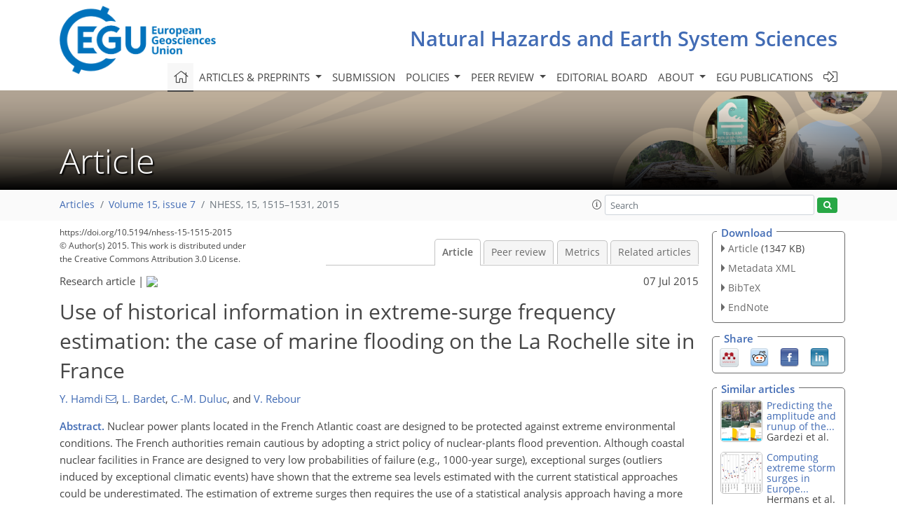

--- FILE ---
content_type: text/html
request_url: https://nhess.copernicus.org/articles/15/1515/2015/
body_size: 24934
content:
<!DOCTYPE html PUBLIC "-//W3C//DTD XHTML 1.0 Transitional//EN" "http://www.w3.org/TR/xhtml1/DTD/xhtml1-transitional.dtd">
<!--[if lt IE 7]>      <html xmlns="https://www.w3.org/1999/xhtml" xml:lang="en" lang="en" class="no-js lt-ie9 lt-ie8 lt-ie7 co-ui"> <![endif]-->
											<!--[if IE 7]>         <html  xmlns="https://www.w3.org/1999/xhtml" xml:lang="en" lang="en" class="no-js lt-ie9 lt-ie8 co-ui"> <![endif]-->
											<!--[if IE 8]>         <html xmlns="https://www.w3.org/1999/xhtml" xml:lang="en" lang="en" class="no-js lt-ie9 co-ui"> <![endif]-->
											<!--[if gt IE 8]><!--> <html xmlns="https://www.w3.org/1999/xhtml" xml:lang="en" lang="en" class="no-js co-ui"> <!--<![endif]--> 
											<!-- remove class no-js if js is available --><head>
                                                <!-- BEGIN_HEAD -->
                                                <meta http-equiv="Content-Type" content="text/html; charset=utf-8" />
                                                <meta charset="utf-8" />
                                                <meta name="viewport" content="width=device-width, initial-scale=1" />
                                                
                                                <meta name="theme-color" content="#000000" />
                                                <meta name="application-name" content="1" />
                                                <meta name="msapplication-TileColor" content="#FFFFFF" />
                                            <link rel="preconnect" crossorigin="" href="https://contentmanager.copernicus.org/" /><link rel="icon" size="16x16" href="https://www.natural-hazards-and-earth-system-sciences.net/favicon_copernicus_16x16_.ico" type="image/x-icon" /><link rel="icon" size="24x24" href="https://www.natural-hazards-and-earth-system-sciences.net/favicon_copernicus_24x24_.ico" type="image/x-icon" /><link rel="icon" size="32x32" href="https://www.natural-hazards-and-earth-system-sciences.net/favicon_copernicus_32x32_.ico" type="image/x-icon" /><link rel="icon" size="48x48" href="https://www.natural-hazards-and-earth-system-sciences.net/favicon_copernicus_48x48_.ico" type="image/x-icon" /><link rel="icon" size="64x64" href="https://www.natural-hazards-and-earth-system-sciences.net/favicon_copernicus_64x64_.ico" type="image/x-icon" /><link rel="icon" size="228x228" href="https://www.natural-hazards-and-earth-system-sciences.net/favicon_copernicus_228x228_.png" type="image/png-icon" /><link rel="icon" size="195x195" href="https://www.natural-hazards-and-earth-system-sciences.net/favicon_copernicus_195x195_.png" type="image/png-icon" /><link rel="icon" size="196x196" href="https://www.natural-hazards-and-earth-system-sciences.net/favicon_copernicus_196x196_.png" type="image/png-icon" /><link rel="icon" size="128x128" href="https://www.natural-hazards-and-earth-system-sciences.net/favicon_copernicus_128x128_.png" type="image/png-icon" /><link rel="icon" size="96x96" href="https://www.natural-hazards-and-earth-system-sciences.net/favicon_copernicus_96x96_.png" type="image/png-icon" /><link rel="apple-touch-icon-precomposed" size="180x180" href="https://www.natural-hazards-and-earth-system-sciences.net/favicon_copernicus_180x180_.png" type="image/png-icon" /><link rel="apple-touch-icon-precomposed" size="120x120" href="https://www.natural-hazards-and-earth-system-sciences.net/favicon_copernicus_120x120_.png" type="image/png-icon" /><link rel="apple-touch-icon-precomposed" size="152x152" href="https://www.natural-hazards-and-earth-system-sciences.net/favicon_copernicus_152x152_.png" type="image/png-icon" /><link rel="apple-touch-icon-precomposed" size="76x76" href="https://www.natural-hazards-and-earth-system-sciences.net/favicon_copernicus_76x76_.png" type="image/png-icon" /><link rel="apple-touch-icon-precomposed" size="57x57" href="https://www.natural-hazards-and-earth-system-sciences.net/favicon_copernicus_57x57_.ico" type="image/png-icon" /><link rel="apple-touch-icon-precomposed" size="144x144" href="https://www.natural-hazards-and-earth-system-sciences.net/favicon_copernicus_144x144_.png" type="image/png-icon" /><script type="text/javascript" src="https://cdn.copernicus.org/libraries/mustache/2.3.0/mustache.min.js"></script><script type="text/javascript" src="https://cdn.copernicus.org/libraries/jquery/1.11.1/jquery.min.js"></script><script type="text/javascript" src="https://cdn.copernicus.org/js/copernicus.min.js"></script><script type="text/javascript" src="https://cdn.copernicus.org/apps/htmlgenerator/js/htmlgenerator-v2.js"></script><script type="text/javascript" src="https://cdn.copernicus.org/libraries/photoswipe/4.1/photoswipe.min.js"></script><script type="text/javascript" src="https://cdn.copernicus.org/libraries/photoswipe/4.1/photoswipe-ui-default.min.js"></script><link rel="stylesheet" type="text/css" media="all" href="https://cdn.copernicus.org/libraries/dszparallexer/dzsparallaxer.css" /><script type="text/javascript" src="https://cdn.copernicus.org/libraries/dszparallexer/dzsparallaxer.js"></script><link rel="stylesheet" type="text/css" media="all" id="hasBootstrap" href="https://cdn.copernicus.org/libraries/bootstrap/current/css/bootstrap.min.css" /><link rel="stylesheet" type="text/css" media="all" href="https://cdn.copernicus.org/libraries/bootstrap/current/css/bootstrap-media.min.css" /><link rel="stylesheet" type="text/css" media="all" href="https://cdn.copernicus.org/libraries/bootstrap/current/css/bootstrap-grid.min.css" /><link rel="stylesheet" type="text/css" media="all" href="https://cdn.copernicus.org/libraries/bootstrap/current/css/bootstrap-reboot.min.css" /><script type="text/javascript" src="https://cdn.copernicus.org/libraries/bootstrap/current/js/popper.js"></script><script type="text/javascript" src="https://cdn.copernicus.org/libraries/bootstrap/current/js/bootstrap.min.js"></script><link rel="preconnect" crossorigin="" href="https://cdn.copernicus.org/" /><link rel="stylesheet" type="text/css" media="all" href="https://cdn.copernicus.org/libraries/unsemantic/unsemantic.min.css" /><link rel="stylesheet" type="text/css" media="all" href="https://cdn.copernicus.org/libraries/photoswipe/4.1/photoswipe.css" /><link rel="stylesheet" type="text/css" media="all" href="https://cdn.copernicus.org/libraries/photoswipe/4.1/dark-icon-skin/dark-icon-skin.css" /><link rel="stylesheet" type="text/css" media="all" href="https://cdn.copernicus.org/css/copernicus-min.css" /><link rel="stylesheet" type="text/css" media="all" href="https://cdn.copernicus.org/css/fontawesome.css" /><link rel="stylesheet" type="text/css" media="all" href="https://cdn.copernicus.org/fonts/FontAwesome/5.11.2_and_4.7.0/css/all.font.css" /><link rel="stylesheet" type="text/css" media="projection, handheld, screen, tty, tv, print" href="https://www.natural-hazards-and-earth-system-sciences.net/co_cms_font_open_sans_v_15.css" /><link rel="stylesheet" type="text/css" media="projection, handheld, screen, tty, tv, print" href="https://www.natural-hazards-and-earth-system-sciences.net/template_one_column_base_2023_202301261343_1676458272.css" /><link rel="stylesheet" type="text/css" media="print" href="https://www.natural-hazards-and-earth-system-sciences.net/template_one_column_base_print_2023_1674737524.css" /><script src="https://www.natural-hazards-and-earth-system-sciences.net/co_common.js" type="text/javascript">
</script><script src="https://www.natural-hazards-and-earth-system-sciences.net/co_auth_check.js" type="text/javascript">
</script><script src="https://www.natural-hazards-and-earth-system-sciences.net/onload_javascript_actions.js" type="text/javascript">
</script><script src="https://www.natural-hazards-and-earth-system-sciences.net/template-one-column_2023_1674737530.js" type="text/javascript">
</script><!-- END_HEAD --><meta name="global_projectID" content="7" /><meta name="global_pageID" content="1136" /><meta name="global_pageIdentifier" content="home" /><meta name="global_moBaseURL" content="https://meetingorganizer.copernicus.org/" /><meta name="global_projectShortcut" content="NHESS" /><meta name="global_projectDomain" content="https://www.natural-hazards-and-earth-system-sciences.net/" />
<title>NHESS - Use of historical information in extreme-surge frequency estimation: the case of marine flooding on the La Rochelle site in France</title>
<meta name="data-non-mobile-optimized-message" content="" /><script id="networker">
    window.isSafari = /^((?!chrome|android).)*safari/i.test(navigator.userAgent);

    /**
     *
     */
    function createToastsFunctionality() {
        const toastsWrapper = $('<div>')
                .attr('aria-live', 'polite')
                .attr('aria-atomic', 'true')
                .addClass('toasts-notifications-wrapper');
        $('body').append(toastsWrapper);
    }

    function isOS() {
        return [
                    'iPad Simulator',
                    'iPhone Simulator',
                    'iPod Simulator',
                    'iPad',
                    'iPhone',
                    'iPod'
                ].includes(navigator.platform)
                || (navigator.userAgent.includes("Mac") && "ontouchend" in document)
    }

    /**
     *
     * @param notificationContent
     */
    function addToast(notificationContent) {
        const toast = $('<div>').addClass('toast').attr('role', 'alert').attr('aria-live', 'assertive')
                .attr('aria-atomic', 'true').attr('data-autohide', 'false');
        const toastHeader = $('<div>').addClass('toast-header');
        const toastHeaderTitle = $('<strong>').addClass('mr-auto').html(notificationContent.title);
        const toastHeaderCloseButton = $('<button>').addClass('ml-2').addClass('mb-1').addClass('close').attr('type', 'button')
                .attr('data-dismiss', 'toast');
        const toastHeaderCloseIcon = $('<span>').attr('aria-hidden', 'true').html('&times;');

        let url = '';
        if (notificationContent.hasOwnProperty('url')) {
            url = notificationContent.url;
        } else {
            url = 'https://networker.copernicus.org/my-network';
        }
        const toastBody = $('<div>').addClass('toast-body').html('<a target="_blank" href="' + url + '">' + notificationContent.text + '</a>');
        $(toastHeaderCloseButton).append(toastHeaderCloseIcon);
        $(toastHeader).append(toastHeaderTitle);
        $(toastHeader).append(toastHeaderCloseButton);
        $(toast).append(toastHeader);
        $(toast).append(toastBody);

        $('.toasts-notifications-wrapper').append(toast);

        $('.toast').toast('show');
    }

    function coNetworker_sendUsersLocation(location, userHash, publicLabel, projectID, application) {

        if (templateHasBootstrap()) {
            createToastsFunctionality();
        }

        userHash = userHash || 'null';
        location = location || 'c_content_manager::getProjectTemplateMobileOpt';
        publicLabel = publicLabel || '';

        if (publicLabel === ''){
            publicLabel = location;
        }

        if (userHash !== null && userHash.length > 5) {
            try {
                if(typeof window.ws === 'undefined' || window.ws === null || !window.ws) {
                    window.ws = new WebSocket('wss://websockets.copernicus.org:8080');
                } else {
                    window.ws.close(1000);
                    window.ws = new WebSocket('wss://websockets.copernicus.org:8080');
                }
                const data = {
                    'type': 'status',
                    'action': 'start',
                    'data': {
                        'userIdentifier': userHash,
                        'projectID': projectID,
                        'coApp': application,
                        'location': location,
                        'publicLabel': publicLabel
                    }
                };
                if (window.ws === 1) {
                    window.ws.send(JSON.stringify(data));
                } else {
                    window.ws.onopen = function (msg) {
                        window.ws.send(JSON.stringify(data));
                        dispatchEvent(new CustomEvent('loadCommonNetworker'));
                    };

                    window.ws.onmessage = function (event) {
                        try {
                            const data = JSON.parse(event.data);

                            switch (data.type) {
                                case 'notification':
                                    const pushNotificationData = data.data;
                                    if (pushNotificationData.hasOwnProperty('user') && pushNotificationData.user.length > 5 && pushNotificationData.user === userHash) {
                                        window.showPushNotification(pushNotificationData);
                                    }
                                    break;
                            }
                        } catch (e) {
                            console.log(e);
                        }
                    }
                }
            } catch (e) {
                console.error(e);
            }

        }
    }

    window.showPushNotification = function (notificationContent) {
        showMessage(notificationContent);

        function showMessage(notificationContent){
            if (templateHasBootstrap()) {
                showBootstrapModal(notificationContent);
            }
        }

        function showBootstrapModal(notificationContent) {
            const randomId = getRandomInt(100,999);
            let modal = $('<div>').addClass('modal').attr('id', 'modal-notification' + randomId);
            let modalDialog = $('<div>').addClass('modal-dialog');
            let modalContent = $('<div>').addClass('modal-content');
            let modalBody = $('<div>').addClass('modal-body');
            let message = $('<div>').addClass('modal-push-message').html('<h3 class="mb-3">' + notificationContent.title + '</h3><p>' + notificationContent.text + '</p>');
            let buttonsWrapper = $('<div>').addClass('row');
            let buttonsWrapperCol = $('<div>').addClass('col-12').addClass('text-right');
            let buttonCancel = $('<button>').addClass('btn').addClass('btn-danger').addClass('mr-2').html('Cancel')
            let buttonSuccess = $('<button>').addClass('btn').addClass('btn-success').html('OK')

            $(buttonsWrapper).append(buttonsWrapperCol);
            $(buttonsWrapperCol).append(buttonCancel);
            $(buttonsWrapperCol).append(buttonSuccess);
            $(modalBody).append(message).append(buttonsWrapper);
            $(modalContent).append(modalBody);
            $(modalDialog).append(modalContent);
            $(modal).append(modalDialog);

            $(buttonCancel).on('click', (event) => {
                event.preventDefault();
                event.stopPropagation();
                event.stopImmediatePropagation();
                $(modal).modal('hide');
            });

            $(buttonSuccess).on('click', (event) => {
                event.preventDefault();
                event.stopPropagation();
                event.stopImmediatePropagation();
                $(modal).modal('hide');
                handleOnclickNotification(notificationContent);
            });
            $(modal).modal('show');

            setTimeout(() => {
                dispatchEvent(new CustomEvent('modalLoaded', {'detail': 'modal-notification' + randomId}));
            }, 1000);
        }

        window.addEventListener('modalLoaded', function (event) {
            setTimeout(() => {
                $('#' + event.detail).modal('hide');
            }, 9000);
        });

        function handleOnclickNotification(notificationContent) {
            if (notificationContent.hasOwnProperty('withConnect') && notificationContent.withConnect.length > 0) {
                acceptContactRequest(notificationContent);
            }

            if (notificationContent.hasOwnProperty('url')) {
                if (window.isSafari && isOS()) {
                    window.location.href = notificationContent.url;
                } else {
                    window.open(notificationContent.url, '_blank').focus();
                }
            } else {
                if (window.isSafari && isOS()) {
                    window.open('https://networker.copernicus.org/my-network', '_blank');
                } else {
                    window.open('https://networker.copernicus.org/my-network', '_blank').focus();
                }
            }
        }

        /**
         *
         * @param notificationContent
         */
        function acceptContactRequest(notificationContent) {
            const formData = new FormData();
            formData.append('r', notificationContent.userFrom);
            formData.append('a', 'a');

            $.ajax({
                url: 'https://networker.copernicus.org/handle-request-job',
                type: 'POST',
                data: formData,
                processData: false,
                contentType: false,
                xhrFields: {
                    withCredentials: true
                },
                beforeSend: function () {
                    $('.splash').fadeIn();
                    $('.lightbox').fadeIn();
                }
            })
                    .done(function (dataResponse) {
                        const data = JSON.parse(dataResponse);
                        let text = 'Please consider joining the text chat now.';
                        window.sendPushNotification({
                            title: window.userDataCommonNetworker.name + ' aims to chat with you.',
                            text: text,
                            user: data.message.userIdentifier,
                            url: notificationContent.url
                        });
                        $('.splash').fadeOut();
                        $('.lightbox').fadeOut();
                    })
                    .fail(function (error) {
                        $('.splash').fadeOut();
                        $('.lightbox').fadeOut();
                    });
        }
    }


    function templateHasBootstrap() {
        const bootstrap = document.getElementById('hasBootstrap');
        return bootstrap !== null && typeof bootstrap !== 'undefined';
    }

        coNetworker_sendUsersLocation();
    dispatchEvent(new CustomEvent('loadCommonNetworker'));

    function getRandomInt(min, max) {
        min = Math.ceil(min);
        max = Math.floor(max);
        return Math.floor(Math.random() * (max - min + 1)) + min;
    }
</script>

		<link rel="stylesheet" type="text/css" href="https://cdn.copernicus.org/libraries/photoswipe/4.1/dark-icon-skin/dark-icon-skin.css">
    <base href="/">

<link rel="stylesheet" type="text/css" href="https://cdn.copernicus.org/libraries/unsemantic/unsemantic.min.css">
<link rel="stylesheet" type="text/css" href="https://cdn.copernicus.org/libraries/jquery/1.11.1/ui/jquery-ui.min.css">
<link rel="stylesheet" type="text/css" href="https://cdn.copernicus.org/libraries/jquery/1.11.1/ui/jquery-ui-slider-pips.css">
<link rel="stylesheet" type="text/css" href="https://cdn.copernicus.org/libraries/photoswipe/4.1/photoswipe.css">
<link rel="stylesheet" type="text/css" href="https://cdn.copernicus.org/apps/htmlgenerator/css/htmlgenerator.css?v=1">
<meta name="citation_fulltext_world_readable" content="">
<meta name="citation_publisher" content="Copernicus GmbH"/>
<meta name="citation_title" content="Use of historical information in extreme-surge frequency estimation: the case of marine flooding on the La Rochelle site in France"/>
<meta name="citation_abstract" content="&lt;p&gt;&lt;strong class=&quot;journal-contentHeaderColor&quot;&gt;Abstract.&lt;/strong&gt; Nuclear power plants located in the French Atlantic coast are designed to be protected against extreme environmental conditions. The French authorities remain cautious by adopting a strict policy of nuclear-plants flood prevention. Although coastal nuclear facilities in France are designed to very low probabilities of failure (e.g., 1000-year surge), exceptional surges (outliers induced by exceptional climatic events) have shown that the extreme sea levels estimated with the current statistical approaches could be underestimated. The estimation of extreme surges then requires the use of a statistical analysis approach having a more solid theoretical motivation. This paper deals with extreme-surge frequency estimation using historical information (HI) about events occurred before the systematic record period. It also contributes to addressing the problem of the presence of outliers in data sets. The frequency models presented in the present paper have been quite successful in the field of hydrometeorology and river flooding but they have not been applied to sea level data sets to prevent marine flooding. &lt;br&gt;&lt;br&gt; In this work, we suggest two methods of incorporating the HI: the peaks-over-threshold method with HI (POTH) and the block maxima method with HI (BMH). Two kinds of historical data can be used in the POTH method: classical historical maxima (HMax) data, and over-a-threshold supplementary (OTS) data. In both cases, the data are structured in historical periods and can be used only as complement to the main systematic data. On the other hand, in the BMH method, the basic hypothesis in statistical modeling of HI is that at least one threshold of perception exists for the whole period (historical and systematic) and that during a giving historical period preceding the period of tide gauging, only information about surges above this threshold have been recorded or archived. The two frequency models were applied to a case study from France, at the La Rochelle site where the storm Xynthia induced an outlier, to illustrate their potentials, to compare their performances and especially to analyze the impact of the use of HI on the extreme-surge frequency estimation.&lt;/p&gt;"/>
    <meta name="citation_publication_date" content="2015/07/07"/>
    <meta name="citation_online_date" content="2015/07/07"/>
<meta name="citation_journal_title" content="Natural Hazards and Earth System Sciences"/>
    <meta name="citation_volume" content="15"/>
    <meta name="citation_issue" content="7"/>
    <meta name="citation_issn" content="1561-8633"/>
<meta name="citation_doi" content="https://doi.org/10.5194/nhess-15-1515-2015"/>
<meta name="citation_firstpage" content="1515"/>
<meta name="citation_lastpage" content="1531"/>
    <meta name="citation_author" content="Hamdi, Y."/>
        <meta name="citation_author_institution" content="Institute for Radiological Protection and Nuclear Safety, BP17, 92262 Fontenay-aux-Roses, CEDEX, France"/>
        <meta name="citation_author_email" content="yasser.hamdi@irsn.fr">
    <meta name="citation_author" content="Bardet, L."/>
        <meta name="citation_author_institution" content="Institute for Radiological Protection and Nuclear Safety, BP17, 92262 Fontenay-aux-Roses, CEDEX, France"/>
    <meta name="citation_author" content="Duluc, C.-M."/>
        <meta name="citation_author_institution" content="Institute for Radiological Protection and Nuclear Safety, BP17, 92262 Fontenay-aux-Roses, CEDEX, France"/>
    <meta name="citation_author" content="Rebour, V."/>
        <meta name="citation_author_institution" content="Institute for Radiological Protection and Nuclear Safety, BP17, 92262 Fontenay-aux-Roses, CEDEX, France"/>

    <meta name="citation_reference" content="Alam, M. J. B. and Matin, A.: Study of plotting position formulae for Surma basin in Bangladesh, J. Civ. Eng. Manage., 33, 9–17, 2005.">
    <meta name="citation_reference" content="ASN – Nuclear Safety Authority: Protection des installations nucléaires de base contre les inondations externes, guide No. 13, France, 2013.">
    <meta name="citation_reference" content="Baker, V. R.: Paleoflood hydrology and extraordinary flood events, J. Hydrol., 96, 79–99, 1987.">
    <meta name="citation_reference" content="Bardet, L. and Duluc, C.-M.: Apport et limites d'une analyse statistique régionale pour l'estimation de surcotes extrêmes en France, Congrès de la SHF, 1–2 février 2012, Paris, France, 2012.">
    <meta name="citation_reference" content="Bardet, L., Duluc, C.-M., Rebour, V., and L'Her, J.: Regional frequency analysis of extreme storm surges along the French coast, Nat. Hazards Earth Syst. Sci., 11, 1627–1639, https://doi.org/10.5194/nhess-11-1627-2011, 2011.">
    <meta name="citation_reference" content="Barnett, V. and Lewis, T.: Outliers in Statistical Data, 3rd Edn., John Wiley, Chichester, UK, 1998.">
    <meta name="citation_reference" content="Bayliss, A. C. and Reed, D. W.: The use of historical data in flood frequency estimation, Rep. to MAFF, CEH Wallingford, available at: http://nora.nerc.ac.uk/8060/1/BaylissRepN008060CR.pdf, last access: 14 May 2014, 2001.">
    <meta name="citation_reference" content="Bernardara, P., Andreewsky, M., and Benoit, M.: Application of regional frequency analysis to the estimation of extreme storm surges, J. Geophys. Res., 116, C02008, https://doi.org/10.1029/2010JC006229, 2011.">
    <meta name="citation_reference" content="Bernardara, P., Mazas, F., Kergadallan, X., and Hamm, L.: A two-step framework for over-threshold modelling of environmental extremes, Nat. Hazards Earth Syst. Sci., 14, 635–647, https://doi.org/10.5194/nhess-14-635-2014, 2014.">
    <meta name="citation_reference" content="Breilh, J.F., Bertin, X., Chaumillon, E., Giloy, N. and Sauzeau, T,: How frequent is storm-induced flooding in the central part of the Bay of Biscay?, Global Planet. Change, 122, 161–175, https://doi.org/10.1016/j.gloplacha.2014.08.013, 2014.">
    <meta name="citation_reference" content="Bulteau, T., Idier, D., Lambert, J., and Garcin, M.: How historical information can improve extreme coastal water levels probability prediction: application to the Xynthia event at La Rochelle (France), Nat. Hazards Earth Syst. Sci. Discuss., 2, 7061–7088, https://doi.org/10.5194/nhessd-2-7061-2014, 2014.">
    <meta name="citation_reference" content="Chebana, F., Dabo-Niang, S., and Ouarda, T. B. M. J.: Exploratory functional flood frequency analysis and outlier detection, Water Resour. Res., 48, W04514, https://doi.org/10.1029/2011WR011040, 2012.">
    <meta name="citation_reference" content="Chow, V. T., Maidment, D. R., and Mays, L. R.: Applied Hydrology, McGraw-Hill, New York, 1988.">
    <meta name="citation_reference" content="Condie, R.: Flood samples from a three-parameter lognormal population with historic information: the asymptotic standard error of estimate of the T year flood, J. Hydrol., 85, 139–150, 1986.">
    <meta name="citation_reference" content="Cunnane, C.: Review of statistical models for flood frequency estimation, in: Hydrologic Frequency Modeling, edited by: Singh, V. P., D. Reidel, Dordrecht, the Netherlands, 49–95, 1987.">
    <meta name="citation_reference" content="Dalrymple, T.: Flood Frequency Analyses, Manual of Hydrology: Part 3, &quot;Flood Flow Techniques&quot; USGS Water Supply Paper 1543-A, US GPO, 1960.">
    <meta name="citation_reference" content="Deville, Y.: Renext: Renewal Method for Extreme Values Extrapolation, availabe at: http://cran.r-project.org/web/packages/Renext/, last access: 22 May 2014, 2013.">
    <meta name="citation_reference" content="Ebrary, I.: Improving American River Flood Frequency Analyses, National Academy Press, Washington, D.C., 1999.">
    <meta name="citation_reference" content="Garnier, E. and Surville, F.: La tempête Xynthia face à l'histoire, Submersions et tsunamis sur les littoraux français du Moyen Âge à nos jours, Ed. Le cro\^it Vif. Saintes, Saintes, France, 2010.">
    <meta name="citation_reference" content="Gouriou, T.: Evolution des composantes du niveau marin à partir d'observations de marégraphie effectuées depuis la fin du 18e siècle en Charente-Maritime, PhD thesis, University of La Rochelle, La Rochelle, France, 493 pp., 2012.">
    <meta name="citation_reference" content="Grubbs, F. E. and Beck, G.: Extension of sample sizes and percentage points for significance tests of outlying observations, Technometrics, 14, 847–854, 1972.">
    <meta name="citation_reference" content="Guo, S. L.: Unbiased plotting position formulae for historical floods, J. Hydrol., 121, 45–61, 1990.">
    <meta name="citation_reference" content="Guo, S. L. and Cunnane, C.: Evaluation of the usefulness of historical and paleological floods in quantile estimation, J. Hydrol., 129, 245–262, 1991.">
    <meta name="citation_reference" content="Hamdi, Y.: Frequency analysis of droughts using historical information – new approach for probability plotting position: deceedance probability, International Journal of Global Warming, 3, 203–218, 2011.">
    <meta name="citation_reference" content="Hamdi, Y., Bardet, L., Duluc, C.-M., and Rebour, V.: Extreme storm surges: a comparative study of frequency analysis approaches, Nat. Hazards Earth Syst. Sci. Discuss., 1, 6619–6658, https://doi.org/10.5194/nhessd-1-6619-2013, 2013.">
    <meta name="citation_reference" content="Hamdi, Y., Bardet, L., Duluc, C.-M., and Rebour, V.: Extreme storm surges: a comparative study of frequency analysis approaches, Nat. Hazards Earth Syst. Sci., 14, 2053–2067, https://doi.org/10.5194/nhess-14-2053-2014, 2014.">
    <meta name="citation_reference" content="Hirsch, R. M.: Probability plotting position formulas for flood records with historical information, J. Hydrol., 96, 185–199, 1987.">
    <meta name="citation_reference" content="Hirsch, R. M. and Stedinger, J. R.: Plotting positions for historical floods and their precision, Water Resour. Res., 23, 715–727, 1987.">
    <meta name="citation_reference" content="Hosking, J. R. M. and Wallis, J. R.: The value of historical data in flood frequency analysis, Water Resour. Res., 22, 1606–1612, 1986.">
    <meta name="citation_reference" content="Hu, S.: Problems with outlier test methods in flood frequency analysis, J. Hydrol., 96, 375–383, 1987.">
    <meta name="citation_reference" content="Jarrett, R. D.: Paleohydrologic techniques used to define the spatial occurrence of floods, Geomorphology, 3, 181–195, 1990.">
    <meta name="citation_reference" content="Langbein, W. B.: Annual floods and the partial duration flood series, EOS T. Am. Geophys. Un., 30, 879–881, 1947.">
    <meta name="citation_reference" content="Leese, M. N.: Use of censored data in the estimation of Gumbel distribution parameters for annual maximum flood series, Water Resour. Res., 9, 1534–1542, 1973.">
    <meta name="citation_reference" content="Makkonen, L.: Plotting positions in extreme value analysis, J. Appl. Meteorol. Clim., 45, 334–340, 2006.">
    <meta name="citation_reference" content="Mann, H. B.: Nonparametric tests against trend, Econometrica, 3, 245–259, 1945.">
    <meta name="citation_reference" content="Mattéi, J. M., Vial, E., Rebour, V., Liemersdorf, H., and Türschmann, M.: Generic Results and Conclusions of Re-evaluating the Flooding in French and German Nuclear Power Plants Eurosafe Forum 2001, available at: http://www.eurosafe-forum.org/files/semb1_7.pdf, last access: 21 March 2011, 2001.">
    <meta name="citation_reference" content="Ouarda, T. B. M. J., Rasmussen, P. F., Bobée, B., and Bernier, J.: Utilisation de l'information historique en analyse hydrologique fréquentielle, Rev. Sci. Eau, 11, 41–49, 1998.">
    <meta name="citation_reference" content="Payrastre, O., Gaume, E., and Andrieu, H.: Usefulness of historical information for flood frequency analyses: developments based on a case study, Water Resour. Res., 47, W08511, https://doi.org/10.1029/2010WR009812, 2011.">
    <meta name="citation_reference" content="Payrastre, O., Gaume, E., and Andrieu, H.: Historical information and flood frequency analyses: which optimal features for historical floods inventories?, La Houille Blanche, 3, 5–11, 2013.">
    <meta name="citation_reference" content="Rao, A. R. and Hamed, K. H.: Flood Frequency Analysis, CRC Press, Boca Raton, FL, USA, 2000.">
    <meta name="citation_reference" content="Rao, A. R. and Hamed, K. H.: Flood Frequency Analysis, CRC Press, New York, USA, 2001.">
    <meta name="citation_reference" content="Salas, J. D., Wold, E. E., and Jarrett, R. D.: Determination of flood characteristics using systematic, historical and paleoflood data, in: Coping with Floods, edited by: Rossi, G., Harmoncioglu, N., and Yevjevich, V., Kluwer, Dordrecht, 111–134, 1994.">
    <meta name="citation_reference" content="Stedinger, J. R. and Baker, V. R.: Surface water hydrology: historical and paleoflood information, Rev. Geophys., 25, 119–124, 1987.">
    <meta name="citation_reference" content="Stedinger, J. R. and Cohn, T. A.: Flood frequency analysis with historical and paleoflood information, Water Resour. Res., 22, 785–793, 1986.">
    <meta name="citation_reference" content="Stephenson, A. G.: evd: extreme value distributions, R News, 2, 31–32, available at: http://CRAN.R-project.org/doc/Rnews/, last access: 29 April 2014, 2002.">
    <meta name="citation_reference" content="US Water Resources Council Hydrology Committee – USWRC: Guidelines for Determining Flood Flow Frequency, Bull. 17B, US Gov. Print. Off., Washington D.C., USA, 1982.">
    <meta name="citation_reference" content="Van Gelder, P. H. A. J. M.: A new statistical model for extreme water levels along the Dutch coast, in: Stochastic Hydraulics '96, Proceedings of the 7th IAHR International Symposium, edited by: Tickle, K. S., Goulter, I. C., Xu, C. C., Wasimi, S. A., and Bouchart, F., Balkema, Rotterdam, 243–249, 1996.">
    <meta name="citation_reference" content="Wald, A. and Wolfowitz, J.: An exact test for randomness in serial correlation, Ann. Math. Stat., 14, 378–388, 1943.">
    <meta name="citation_reference" content="Wang, Q. J.: Unbiased estimation of probability weighted moments and partial probability weighted moments from systematic and historical flood information and their application to estimating the GEV distribution, J. Hydrol., 120, 115–124, 1990.">
    <meta name="citation_reference" content="Weibull, W.: A statistical theory of strength of materials, Ing. Vetensk. Akad. Handl., 151, 1–45, 1939.">
    <meta name="citation_reference" content="Wilcoxon, F.: Individual comparisons by ranking methods, Biometrica, 1, 80–83, 1945.">
    <meta name="citation_pdf_url" content="https://nhess.copernicus.org/articles/15/1515/2015/nhess-15-1515-2015.pdf"/>
<meta name="citation_xml_url" content="https://nhess.copernicus.org/articles/15/1515/2015/nhess-15-1515-2015.xml"/>
    <meta name="fulltext_pdf" content="https://nhess.copernicus.org/articles/15/1515/2015/nhess-15-1515-2015.pdf"/>
<meta name="citation_language" content="English"/>
<meta name="libraryUrl" content="https://nhess.copernicus.org/articles/"/>






<link rel="icon" href="https://www.natural-hazards-and-earth-system-sciences.net/favicon.ico" type="image/x-icon"/>






    <script type="text/javascript" src="https://cdn.copernicus.org/libraries/jquery/1.11.1/ui/jquery-ui.min.js"></script>
<script type="text/javascript" src="https://cdn.copernicus.org/libraries/jquery/1.11.1/ui/jquery-ui-slider-pips.js"></script>
<script type="text/javascript" src="https://cdn.copernicus.org/libraries/jquery/1.11.1/ui/template_jquery-ui-touch.min.js"></script>
<script type="text/javascript" src="https://cdn.copernicus.org/js/respond.js"></script>
<script type="text/javascript" src="https://cdn.copernicus.org/libraries/highstock/2.0.4/highstock.js"></script>
<script type="text/javascript" src="https://cdn.copernicus.org/apps/htmlgenerator/js/CoPublisher.js"></script>
<script type="text/x-mathjax-config">
MathJax.Hub.Config({
"HTML-CSS": { fonts: ["TeX"] ,linebreaks: { automatic: true, width: "90% container" } }
});
</script>
<script type="text/javascript" async  src="https://cdnjs.cloudflare.com/ajax/libs/mathjax/2.7.5/MathJax.js?config=MML_HTMLorMML-full"></script>

<script type="text/javascript" src="https://cdn.copernicus.org/libraries/photoswipe/4.1/photoswipe-ui-default.min.js"></script>
<script type="text/javascript" src="https://cdn.copernicus.org/libraries/photoswipe/4.1/photoswipe.min.js"></script>


		<script type="text/javascript">
			/* <![CDATA[ */
			 
			/* ]]> */
		</script>

		<style type="text/css">
			.top_menu { margin-right: 0!important; }
			
		</style>
	</head><body><header id="printheader" class="d-none d-print-block container">

    <img src="https://www.natural-hazards-and-earth-system-sciences.net/graphic_egu_claim_logo_blue.png" alt="" style="width: 508px; height: 223px;" />

</header>

<header class="d-print-none mb-n3 version-2023">

    <div class="container">

        <div class="row no-gutters mr-0 ml-0 align-items-center header-wrapper mb-lg-3">

            <div class="col-auto pr-3">

                <div class="layout__moodboard-logo-year-container">

                    <a class="layout__moodboard-logo-link" target="_blank" href="http://www.egu.eu">

                    <div class="layout__moodboard-logo">

                        <img src="https://www.natural-hazards-and-earth-system-sciences.net/graphic_egu_claim_logo_blue.png" alt="" style="width: 508px; height: 223px;" />

                    </div>

                    </a>

                </div>

            </div>

            <div class="d-none d-lg-block col text-md-right layout__title-desktop">

                <div class="layout__m-location-and-time">

                    <a class="moodboard-title-link" href="https://www.natural-hazards-and-earth-system-sciences.net/">

                    Natural Hazards and Earth System Sciences

                    </a>

                </div>

            </div>

            <div class="d-none d-md-block d-lg-none col text-md-right layout__title-tablet">

                <div class="layout__m-location-and-time">

                    <a class="moodboard-title-link" href="https://www.natural-hazards-and-earth-system-sciences.net/">

                    Natural Hazards and Earth System Sciences

                    </a>

                </div>

            </div>

            <div class="col layout__m-location-and-time-mobile d-md-none text-center layout__title-mobile">

                <a class="moodboard-title-link" href="https://www.natural-hazards-and-earth-system-sciences.net/">

                NHESS

                </a>

            </div>

            <!-- End Logo -->

            <div class="col-auto text-right">

                <button class="navbar-toggler light mx-auto mr-sm-0" type="button" data-toggle="collapse" data-target="#navbar_menu" aria-controls="navbar_menu" aria-expanded="false" aria-label="Toggle navigation">

                    <span class="navbar-toggler-icon light"></span>

                </button>

            </div>

            <!-- Topbar -->

            <div class="topbar d-print-none">

                <!-- <iframe
				frameborder="0"
				id="co_auth_check_authiframecontainer"
				style="width: 179px; height: 57px; margin: 0; margin-bottom: 5px; margin-left: 10px; margin-top: -15px; padding: 0; border: none; overflow: hidden; background-color: transparent; display: none;"
				src=""></iframe> -->

            </div>

            <!-- End Topbar -->

        </div>

    </div>

    <div class="banner-navigation-breadcrumbs-wrapper">

        <div id="navigation">

            <nav class="container navbar navbar-expand-lg navbar-light"><!-- Logo -->

                <div class="collapse navbar-collapse CMSCONTAINER" id="navbar_menu">

                <div id="cmsbox_124270" class="cmsbox navbar-collapse"><button style="display: none;" class="navbar-toggler navigation-extended-toggle-button" type="button" data-toggle="collapse" data-target="#navbar_menu" aria-controls="navbarSupportedContent" aria-expanded="false" aria-label="Toggle navigation">
    <span class="navbar-toggler-icon"></span>
</button>
<div class="navbar-collapse CMSCONTAINER collapse show" id="navbarSupportedContent">
            <ul class="navbar-nav mr-auto no-styling">
                    <li class="nav-item  ">
                        <a target="_parent" class="nav-link active "  href="https://www.natural-hazards-and-earth-system-sciences.net/home.html"><i class='fal fa-home fa-lg' title='Home'></i></a>
                </li>
                    <li class="nav-item  megamenu ">
                        <a target="_self" class="nav-link dropdown-toggle  "  href="#" id="navbarDropdown10788" role="button" data-toggle="dropdown" aria-haspopup="true" aria-expanded="false">Articles & preprints
                            <span class="caret"></span></a>
                        <div class="dropdown-menu  level-1 " aria-labelledby="navbarDropdown10788">
                            <div class="container">
                                <div class="row">
                                <div class="col-md-12 col-lg-4 col-sm-12">
                                            <div class="dropdown-header">Recent</div>
                                        <div class="dropdown-item level-2  " style="list-style: none">
                                            <a   target="_parent" class="" href="https://nhess.copernicus.org/ ">Recent papers</a>
                                    </div>
                                            <div class="dropdown-header">Highlights</div>
                                        <div class="dropdown-item level-2  " style="list-style: none">
                                            <a   target="_parent" class="" href="https://nhess.copernicus.org/editors_choice.html">Editor's choice</a>
                                    </div>
                                            <div class="dropdown-header">Regular articles</div>
                                        <div class="dropdown-item level-2  " style="list-style: none">
                                            <a   target="_parent" class="" href="https://nhess.copernicus.org/research_article.html">Research articles</a>
                                    </div>
                                        <div class="dropdown-item level-2  " style="list-style: none">
                                            <a   target="_parent" class="" href="https://nhess.copernicus.org/review_article.html">Review articles</a>
                                    </div>
                                        <div class="dropdown-item level-2  " style="list-style: none">
                                            <a   target="_parent" class="" href="https://nhess.copernicus.org/brief_communication.html">Brief communications</a>
                                    </div>
                                        <div class="dropdown-item level-2  " style="list-style: none">
                                            <a   target="_parent" class="" href="https://nhess.copernicus.org/invited_perspectives.html">Invited perspectives</a>
                                    </div>
                                            </div>
                                            <div class="col-md-12 col-lg-4 col-sm-12">
                                            <div class="dropdown-header">Special issues</div>
                                        <div class="dropdown-item level-2  " style="list-style: none">
                                            <a   target="_parent" class="" href="https://nhess.copernicus.org/special_issues.html">Published SIs</a>
                                    </div>
                                        <div class="dropdown-item level-2  " style="list-style: none">
                                            <a   target="_parent" class="" href="https://www.natural-hazards-and-earth-system-sciences.net/articles_and_preprints/scheduled_sis.html">Scheduled SIs</a>
                                    </div>
                                        <div class="dropdown-item level-2  " style="list-style: none">
                                            <a   target="_parent" class="" href="https://www.natural-hazards-and-earth-system-sciences.net/articles_and_preprints/how_to_apply_for_an_si.html">How to apply for an SI</a>
                                    </div>
                                            <div class="dropdown-header">Collections</div>
                                        <div class="dropdown-item level-2  " style="list-style: none">
                                            <a   target="_parent" class="" href="https://nhess.copernicus.org/collections.html">Published collections</a>
                                    </div>
                                        <div class="dropdown-item level-2  " style="list-style: none">
                                            <a   target="_parent" class="" href="https://www.natural-hazards-and-earth-system-sciences.net/articles_and_preprints/how_to_add_an_article_to_a_collection.html">How to add an article to a collection</a>
                                    </div>
                                            <div class="dropdown-header">EGU Compilations</div>
                                        <div class="dropdown-item level-2  " style="list-style: none">
                                            <a   target="_blank" class="" href="https://encyclopedia-of-geosciences.net/">Encyclopedia of Geosciences</a>
                                    </div>
                                        <div class="dropdown-item level-2  " style="list-style: none">
                                            <a   target="_blank" class="" href="https://egusphere.net/">EGUsphere</a>
                                    </div>
                                            </div>
                                            <div class="col-md-12 col-lg-4 col-sm-12">
                                            <div class="dropdown-header">Alerts</div>
                                        <div class="dropdown-item level-2  " style="list-style: none">
                                            <a   target="_parent" class="" href="https://www.natural-hazards-and-earth-system-sciences.net/articles_and_preprints/subscribe_to_alerts.html">Subscribe to alerts</a>
                                    </div>
                                </div>
                                </div>
                            </div>
                        </div>
                </li>
                    <li class="nav-item  ">
                        <a target="_parent" class="nav-link  "  href="https://www.natural-hazards-and-earth-system-sciences.net/submission.html">Submission</a>
                </li>
                    <li class="nav-item  dropdown ">
                        <a target="_self" class="nav-link dropdown-toggle  "  href="#" id="navbarDropdown10792" role="button" data-toggle="dropdown" aria-haspopup="true" aria-expanded="false">Policies
                            <span class="caret"></span></a>
                        <div class="dropdown-menu  level-1 " aria-labelledby="navbarDropdown10792">
                            <div >
                                <div >
                                <div class="col-md-12 col-lg-12 col-sm-12">
                                        <div class="dropdown-item level-2  " style="list-style: none">
                                            <a   target="_parent" class="" href="https://www.natural-hazards-and-earth-system-sciences.net/policies/licence_and_copyright.html">Licence & copyright</a>
                                    </div>
                                        <div class="dropdown-item level-2  " style="list-style: none">
                                            <a   target="_parent" class="" href="https://www.natural-hazards-and-earth-system-sciences.net/policies/general_terms.html">General terms</a>
                                    </div>
                                        <div class="dropdown-item level-2  " style="list-style: none">
                                            <a   target="_parent" class="" href="https://www.natural-hazards-and-earth-system-sciences.net/policies/publication_policy.html">Publication policy</a>
                                    </div>
                                        <div class="dropdown-item level-2  " style="list-style: none">
                                            <a   target="_parent" class="" href="https://www.natural-hazards-and-earth-system-sciences.net/policies/ai_policy.html">AI policy</a>
                                    </div>
                                        <div class="dropdown-item level-2  " style="list-style: none">
                                            <a   target="_parent" class="" href="https://www.natural-hazards-and-earth-system-sciences.net/policies/data_policy.html">Data policy</a>
                                    </div>
                                        <div class="dropdown-item level-2  " style="list-style: none">
                                            <a   target="_parent" class="" href="https://www.natural-hazards-and-earth-system-sciences.net/policies/publication_ethics.html">Publication ethics</a>
                                    </div>
                                        <div class="dropdown-item level-2  " style="list-style: none">
                                            <a   target="_parent" class="" href="https://www.natural-hazards-and-earth-system-sciences.net/policies/competing_interests_policy.html">Competing interests policy</a>
                                    </div>
                                        <div class="dropdown-item level-2  " style="list-style: none">
                                            <a   target="_parent" class="" href="https://www.natural-hazards-and-earth-system-sciences.net/policies/appeals_and_complaints.html">Appeals & complaints</a>
                                    </div>
                                        <div class="dropdown-item level-2  " style="list-style: none">
                                            <a   target="_parent" class="" href="https://www.natural-hazards-and-earth-system-sciences.net/policies/proofreading_guidelines.html">Proofreading guidelines</a>
                                    </div>
                                        <div class="dropdown-item level-2  " style="list-style: none">
                                            <a   target="_parent" class="" href="https://www.natural-hazards-and-earth-system-sciences.net/policies/obligations_for_authors.html">Obligations for authors</a>
                                    </div>
                                        <div class="dropdown-item level-2  " style="list-style: none">
                                            <a   target="_parent" class="" href="https://www.natural-hazards-and-earth-system-sciences.net/policies/obligations_for_editors.html">Obligations for editors</a>
                                    </div>
                                        <div class="dropdown-item level-2  " style="list-style: none">
                                            <a   target="_parent" class="" href="https://www.natural-hazards-and-earth-system-sciences.net/policies/obligations_for_referees.html">Obligations for referees</a>
                                    </div>
                                        <div class="dropdown-item level-2  " style="list-style: none">
                                            <a   target="_parent" class="" href="https://www.natural-hazards-and-earth-system-sciences.net/policies/author_name_change.html">Inclusive author name-change policy</a>
                                    </div>
                                        <div class="dropdown-item level-2  " style="list-style: none">
                                            <a   target="_parent" class="" href="https://www.natural-hazards-and-earth-system-sciences.net/policies/inclusivity_in_global_research.html">Inclusivity in global research</a>
                                    </div>
                                </div>
                                </div>
                            </div>
                        </div>
                </li>
                    <li class="nav-item  dropdown ">
                        <a target="_self" class="nav-link dropdown-toggle  "  href="#" id="navbarDropdown1176" role="button" data-toggle="dropdown" aria-haspopup="true" aria-expanded="false">Peer review
                            <span class="caret"></span></a>
                        <div class="dropdown-menu  level-1 " aria-labelledby="navbarDropdown1176">
                            <div >
                                <div >
                                <div class="col-md-12 col-lg-12 col-sm-12">
                                        <div class="dropdown-item level-2  " style="list-style: none">
                                            <a   target="_parent" class="" href="https://www.natural-hazards-and-earth-system-sciences.net/peer_review/interactive_review_process.html">Interactive review process</a>
                                    </div>
                                        <div class="dropdown-item level-2  " style="list-style: none">
                                            <a   target="_parent" class="" href="https://www.natural-hazards-and-earth-system-sciences.net/peer_review/finding_an_editor.html">Finding an editor</a>
                                    </div>
                                        <div class="dropdown-item level-2  " style="list-style: none">
                                            <a   target="_parent" class="" href="https://www.natural-hazards-and-earth-system-sciences.net/peer_review/review_criteria.html">Review criteria</a>
                                    </div>
                                        <div class="dropdown-item level-2  " style="list-style: none">
                                            <a data-non-mobile-optimized="1"  target="_parent" class="" href="https://editor.copernicus.org/NHESS/my_manuscript_overview ">Manuscript tracking</a>
                                    </div>
                                        <div class="dropdown-item level-2  " style="list-style: none">
                                            <a   target="_parent" class="" href="https://www.natural-hazards-and-earth-system-sciences.net/peer_review/reviewer_recognition.html">Reviewer recognition</a>
                                    </div>
                                </div>
                                </div>
                            </div>
                        </div>
                </li>
                    <li class="nav-item  ">
                        <a target="_parent" class="nav-link  "  href="https://www.natural-hazards-and-earth-system-sciences.net/editorial_board.html">Editorial board</a>
                </li>
                    <li class="nav-item  dropdown ">
                        <a target="_self" class="nav-link dropdown-toggle  "  href="#" id="navbarDropdown6121" role="button" data-toggle="dropdown" aria-haspopup="true" aria-expanded="false">About
                            <span class="caret"></span></a>
                        <div class="dropdown-menu  level-1 " aria-labelledby="navbarDropdown6121">
                            <div >
                                <div >
                                <div class="col-md-12 col-lg-12 col-sm-12">
                                        <div class="dropdown-item level-2  " style="list-style: none">
                                            <a   target="_parent" class="" href="https://www.natural-hazards-and-earth-system-sciences.net/about/aims_and_scope.html">Aims & scope</a>
                                    </div>
                                        <div class="dropdown-item level-2  " style="list-style: none">
                                            <a   target="_parent" class="" href="https://www.natural-hazards-and-earth-system-sciences.net/about/subject_areas.html">Subject areas</a>
                                    </div>
                                        <div class="dropdown-item level-2  " style="list-style: none">
                                            <a   target="_parent" class="" href="https://www.natural-hazards-and-earth-system-sciences.net/about/manuscript_types.html">Manuscript types</a>
                                    </div>
                                        <div class="dropdown-item level-2  " style="list-style: none">
                                            <a   target="_parent" class="" href="https://www.natural-hazards-and-earth-system-sciences.net/about/article_processing_charges.html">Article processing charges</a>
                                    </div>
                                        <div class="dropdown-item level-2  " style="list-style: none">
                                            <a   target="_parent" class="" href="https://www.natural-hazards-and-earth-system-sciences.net/about/financial_support.html">Financial support</a>
                                    </div>
                                        <div class="dropdown dropdown-item level-2  " style="list-style: none">
                                                <a target="_parent" class="dropdown-toggle dropdown-item  "  href="https://www.natural-hazards-and-earth-system-sciences.net/about/news_and_press.html" >
                                                News & press<span class="caret"></span> </a>
                                            <div class="dropdown-menu  level-2 " aria-labelledby="navbarDropdown1158">
                                                <div >
                                                    <div >
                                                    <div class="col-md-12 col-lg-12 col-sm-12">
                                                            <div class="dropdown-item level-3  " style="list-style: none">
                                                                <a   target="_parent" class="" href="https://www.natural-hazards-and-earth-system-sciences.net/about/news_and_press/2021-09-21_maria-ana-baptista-becomes-new-executive-editor-of-nhess.html">Maria Ana Baptista becomes new executive editor of NHESS</a>
                                                        </div>
                                                    </div>
                                                    </div>
                                                </div>
                                            </div>
                                    </div>
                                        <div class="dropdown-item level-2  " style="list-style: none">
                                            <a   target="_parent" class="" href="https://www.natural-hazards-and-earth-system-sciences.net/about/egu_resources.html">EGU resources</a>
                                    </div>
                                        <div class="dropdown-item level-2  " style="list-style: none">
                                            <a   target="_parent" class="" href="https://www.natural-hazards-and-earth-system-sciences.net/about/promote_your_work.html">Promote your work</a>
                                    </div>
                                        <div class="dropdown-item level-2  " style="list-style: none">
                                            <a   target="_parent" class="" href="https://www.natural-hazards-and-earth-system-sciences.net/about/journal_statistics.html">Journal statistics</a>
                                    </div>
                                        <div class="dropdown-item level-2  " style="list-style: none">
                                            <a   target="_parent" class="" href="https://www.natural-hazards-and-earth-system-sciences.net/about/journal_metrics.html">Journal metrics</a>
                                    </div>
                                        <div class="dropdown-item level-2  " style="list-style: none">
                                            <a   target="_parent" class="" href="https://www.natural-hazards-and-earth-system-sciences.net/about/abstracted_and_indexed.html">Abstracted & indexed</a>
                                    </div>
                                        <div class="dropdown-item level-2  " style="list-style: none">
                                            <a   target="_parent" class="" href="https://www.natural-hazards-and-earth-system-sciences.net/about/article_level_metrics.html">Article level metrics</a>
                                    </div>
                                        <div class="dropdown-item level-2  " style="list-style: none">
                                            <a   target="_parent" class="" href="https://www.natural-hazards-and-earth-system-sciences.net/about/faqs.html">FAQs</a>
                                    </div>
                                        <div class="dropdown-item level-2  " style="list-style: none">
                                            <a   target="_parent" class="" href="https://www.natural-hazards-and-earth-system-sciences.net/about/contact.html">Contact</a>
                                    </div>
                                        <div class="dropdown-item level-2  " style="list-style: none">
                                            <a   target="_parent" class="" href="https://www.natural-hazards-and-earth-system-sciences.net/about/xml_harvesting_and_oai-pmh.html">XML harvesting & OAI-PMH</a>
                                    </div>
                                </div>
                                </div>
                            </div>
                        </div>
                </li>
                    <li class="nav-item  ">
                        <a target="_parent" class="nav-link  "  href="https://www.natural-hazards-and-earth-system-sciences.net/egu_publications.html">EGU publications</a>
                </li>
                    <li class="nav-item  ">
                        <a target="_blank" class="nav-link  " data-non-mobile-optimized="1" href="https://editor.copernicus.org/NHESS/"><i class='fal fa-sign-in-alt fa-lg' title='Login'></i></a>
                </li>
                <!-- Topbar -->
                <li class="d-print-none d-lg-none pt-2 topbar-mobile">
                    <!-- <iframe
				frameborder="0"
				id="co_auth_check_authiframecontainer"
				style="width: 179px; height: 57px; margin: 0; margin-bottom: 5px; margin-left: 10px; margin-top: -15px; padding: 0; border: none; overflow: hidden; background-color: transparent; display: none;"
				src=""></iframe> -->
                </li>
                <!-- End Topbar -->
            </ul>
</div>
</div></div>

            </nav>

        </div>

        <section id="banner" class="banner dzsparallaxer use-loading auto-init height-is-based-on-content mode-scroll loaded dzsprx-readyall">

            <div class="divimage dzsparallaxer--target layout__moodboard-banner" data-src="" style=""></div>

            <div id="headers-content-container" class="container CMSCONTAINER">



            <div id="cmsbox_124328" class="cmsbox ">            <span class="header-small text-uppercase">&nbsp;</span>
            <h1 class="display-4 header-get-function home-header hide-md-on-version2023">
                    Article
&nbsp;
            </h1>
</div></div>

        </section>



        <div id="breadcrumbs" class="breadcrumbs">

            <div class="container">

                <div class="row align-items-center">

                    <div class="d-none d-sm-block text-nowrap pageactions"></div>

                    <!-- START_SEARCH -->

                    <!-- END_SEARCH -->

                    <!-- The template part snippet fo breadcrubs is in source code-->

                    <div class="justify-content-between col-auto col-md CMSCONTAINER" id="breadcrumbs_content_container"><div id="cmsbox_1091898" class="cmsbox "><!-- tpl: templates/get_functions/get_breadcrumbs/index -->
<!-- START_BREADCRUMBS_CONTAINER -->
<ol class="breadcrumb">
<li class="breadcrumb-item"><a href="https://nhess.copernicus.org/">Articles</a></li><li class="breadcrumb-item"><a href="https://nhess.copernicus.org/articles/15/issue7.html">Volume 15, issue 7</a></li><li class="breadcrumb-item active">NHESS, 15, 1515&ndash;1531, 2015</li>
</ol>
<!-- END_BREADCRUMBS_CONTAINER -->
</div></div>

                    <div class="col col-md-4 text-right page-search CMSCONTAINER" id="search_content_container"><div id="cmsbox_1091825" class="cmsbox "><!-- v1.31 -->
<!-- 1.31: added placeholder for test system sanitizing-->
<!-- 1.3: #855 -->
<!-- 1.2: #166 -->
<!-- CMS ressources/FinderBreadcrumbBox.html -->
<!-- START_SITE_SEARCH -->
<!-- Root element of PhotoSwipe. Must have class pswp. -->
<div class="pswp" tabindex="-1" role="dialog" aria-hidden="true" >

    <!-- Background of PhotoSwipe.
         It's a separate element as animating opacity is faster than rgba(). -->
    <div class="pswp__bg"></div>

    <!-- Slides wrapper with overflow:hidden. -->
    <div class="pswp__scroll-wrap">

        <!-- Container that holds slides.
            PhotoSwipe keeps only 3 of them in the DOM to save memory.
            Don't modify these 3 pswp__item elements, data is added later on. -->
        <div class="pswp__container">
            <div class="pswp__item"></div>
            <div class="pswp__item"></div>
            <div class="pswp__item"></div>
        </div>

        <!-- Default (PhotoSwipeUI_Default) interface on top of sliding area. Can be changed. -->
        <div class="pswp__ui pswp__ui--hidden">

            <div class="pswp__top-bar">

                <!--  Controls are self-explanatory. Order can be changed. -->

                <div class="pswp__counter"></div>

                <button class="pswp__button pswp__button--close" title="Close (Esc)"></button>


                <button class="pswp__button pswp__button--fs" title="Toggle fullscreen"></button>

                <!-- Preloader demo http://codepen.io/dimsemenov/pen/yyBWoR -->
                <!-- element will get class pswp__preloader--active when preloader is running -->
                <div class="pswp__preloader">
                    <div class="pswp__preloader__icn">
                        <div class="pswp__preloader__cut">
                            <div class="pswp__preloader__donut"></div>
                        </div>
                    </div>
                </div>
            </div>

            <div class="pswp__share-modal pswp__share-modal--hidden pswp__single-tap">
                <div class="pswp__share-tooltip"></div>
            </div>

            <button class="pswp__button pswp__button--arrow--left" title="Previous (arrow left)">
            </button>

            <button class="pswp__button pswp__button--arrow--right" title="Next (arrow right)">
            </button>

            <div class="pswp__caption ">
                <div class="pswp__caption__center"></div>
            </div>

        </div>

    </div>

</div>
<div class="row align-items-center no-gutters py-1" id="search-wrapper">

    <div class="col-auto pl-0 pr-1">
        <a id="templateSearchInfoBtn" role="button" tabindex="99" data-container="body" data-toggle="popover" data-placement="bottom" data-trigger="click"><span class="fal fa-info-circle"></span></a>
    </div>

    <div class="col pl-0 pr-1">
        <input type="search" placeholder="Search" name="q" class="form-control form-control-sm" id="search_query_solr"/>
    </div>
    <div class="col-auto pl-0">
        <button title="Start site search" id="start_site_search_solr" class="btn btn-sm btn-success"><span class="co-search"></span></button>
    </div>
</div>

<div class="text-left">
    <div id="templateSearchInfo" class="d-none">
        <div>
            <p>
                Multiple terms: term1 term2<br />
                <i>red apples</i><br />
                returns results with all terms like:<br />
                <i>Fructose levels in <strong>red</strong> and <strong>green</strong> apples</i><br />
            </p>
            <p>
                Precise match in quotes: "term1 term2"<br />
                <i>"red apples"</i><br />
                returns results matching exactly like:<br />
                <i>Anthocyanin biosynthesis in <strong>red apples</strong></i><br />
            </p>

            <p>
                Exclude a term with -: term1 -term2<br />
                <i>apples -red</i><br />
                returns results containing <i><strong>apples</strong></i> but not <i><strong>red</strong></i>:<br />
                <i>Malic acid in green <strong>apples</strong></i><br />
            </p>
        </div>
    </div>

    <div class="modal " id="templateSearchResultModal" role="dialog" aria-labelledby="Search results" aria-hidden="true">
        <div class="modal-dialog modal-lg modal-dialog-centered">
            <div class="modal-content">
                <div class="modal-header modal-header--sticky shadow one-column d-block">
                    <div class="row no-gutters mx-1">
                        <div class="col mr-3">
                                <h1 class="" id="resultsSearchHeader"><span id="templateSearchResultNr"></span> hit<span id="templateSearchResultNrPlural">s</span> for <span id="templateSearchResultTerm"></span></h1>
                            </div>
                        <div class="col-auto">
                            <a id="scrolltopmodal" href="javascript:void(0)" onclick="scrollModalTop();" style="display: none;"><i class="co-home"></i></a>

                        </div>
                        <div class="col-auto">
                                <button data-dismiss="modal" aria-label="Close" class="btn btn-danger mt-1">Close</button>
                            </div>
                    </div>
                </div>
                <div class="modal-body one-column">
                    <!-- $$co-sanitizing-slot1$$ -->
                    <div class="grid-container mx-n3"><div class="grid-85 tablet-grid-85">
                        <button aria-label="Refine" id="refineSearchModal" class="btn btn-primary float-left mt-4">Refine your search</button>
                        <button aria-label="Refine" id="refineSearchModalHide" class="btn btn-danger float-left d-none mt-4">Hide refinement</button>
                    </div></div>
                    <div class="grid-container mx-n3"><div class="grid-100 tablet-grid-100"><div id="templateRefineSearch" class="d-none"></div></div></div>

                <div id="templateSearchResultContainer" class="searchResultsModal mx-n3"></div>
                <div class="grid-container mb-0"><div class="grid-100 tablet-grid-100"><div id="templateSearchResultContainerEmpty" class="co-notification d-none">There are no results for your search term.</div></div></div>
            </div>

            </div>
        </div>
    </div>
</div>

    <!-- feedback network problems -->
    <div class="modal " id="templateSearchErrorModal1"  role="dialog" aria-labelledby="Search results" aria-hidden="true">
        <div class="modal-dialog modal-lg modal-dialog-centered">
            <div class="modal-content p-3">
                <div class="modal-body text-left">
                    <h1 class="mt-0 pt-0">Network problems</h1>
                    <div class="co-error">We are sorry, but your search could not be completed due to network problems. Please try again later.</div>
                </div>
            </div>
        </div>
    </div>

    <!-- feedback server timeout -->
    <div class="modal " id="templateSearchErrorModal2" role="dialog" aria-labelledby="Search results" aria-hidden="true">
        <div class="modal-dialog modal-lg modal-dialog-centered">
            <div class="modal-content p-3">
                <div class="modal-body text-left">
                    <h1 class="mt-0 pt-0">Server timeout</h1>
                    <div class="co-error">We are sorry, but your search could not be completed due to server timeouts. Please try again later.</div>
                </div>
            </div>
        </div>
    </div>

    <!-- feedback invalid search term -->
    <div class="modal " id="templateSearchErrorModal3"  role="dialog" aria-labelledby="Search results" aria-hidden="true">
        <div class="modal-dialog modal-lg modal-dialog-centered">
            <div class="modal-content p-3">
                <div class="modal-body text-left">
                    <h1 class="mt-0 pt-0">Empty search term</h1>
                    <div class="co-error">You have applied the search with an empty search term. Please revisit and try again.</div>
                </div>
            </div>
        </div>
    </div>

    <!-- feedback too many requests -->
    <div class="modal " id="templateSearchErrorModal4"  role="dialog" aria-labelledby="Search results" aria-hidden="true">
        <div class="modal-dialog modal-lg modal-dialog-centered">
            <div class="modal-content p-3">
                <div class="modal-body text-left">
                    <h1 class="mt-0 pt-0">Too many requests</h1>
                    <div class="co-error">We are sorry, but we have received too many parallel search requests. Please try again later.</div>
                </div>
            </div>
        </div>
    </div>

    <!-- loading -->
    <div class="modal " id="templateSearchLoadingModal"  role="dialog" aria-labelledby="Search results" aria-hidden="true">
        <div class="modal-dialog modal-sm modal-dialog-centered">
            <div class="modal-content p-3 co_LoadingDotsContainer">
                <div class="modal-body">
                    <div class="text">Searching</div>
                    <div class="dots d-flex justify-content-center"><div class="dot"></div><div class="dot"></div><div class="dot"></div></div></div>
            </div>
        </div>
    </div>

</div>
<style>
    /*.modal {*/
    /*    background: rgba(255, 255, 255, 0.8);*/
    /*}*/
    .modal-header--sticky {
        position: sticky;
        top: 0;
        background-color: inherit;
        z-index: 1055;
    }
    .grid-container
    {
        margin-bottom: 1em;
        /*padding-left: 0;*/
        /*padding-right: 0;*/
    }
    #templateSearchInfo{
        display: none;
        background-color: var(--background-color-primary);
        margin-top: 1px;
        z-index: 5;
        border: 1px solid var(--color-primary);
        opacity: .8;
        font-size: .7rem;
        border-radius: .25rem;
    }


    #templateSearchLoadingModal .co_LoadingDotsContainer
    {
        z-index: 1000;
    }
    #templateSearchLoadingModal .co_LoadingDotsContainer .text
    {
        text-align: center;
        font-weight: bold;
        padding-bottom: 1rem;
    }
    #templateSearchLoadingModal .co_LoadingDotsContainer .dot
    {
        background-color: #0072BC;
        border: 2px solid white;
        border-radius: 50%;
        float: left;
        height: 2rem;
        width: 2rem;
        margin: 0 5px;
        -webkit-transform: scale(0);
        transform: scale(0);
        -webkit-animation: animation_dots_breath 1000ms ease infinite 0ms;
        animation: animation_dots_breath 1000ms ease infinite 0ms;
    }
    #templateSearchLoadingModal .co_LoadingDotsContainer .dot:nth-child(2)
    {
        -webkit-animation: animation_dots_breath 1000ms ease infinite 300ms;
        animation: animation_dots_breath 1000ms ease infinite 300ms;
    }
    #templateSearchLoadingModal .co_LoadingDotsContainer .dot:nth-child(3)
    {
        -webkit-animation: animation_dots_breath 1000ms ease infinite 600ms;
        animation: animation_dots_breath 1000ms ease infinite 600ms;
    }
    #templateSearchResultModal [class*="grid-"] {
        padding-left: 10px !important;
        padding-right: 10px !important;
    }
    #templateSearchResultTerm {
        font-weight: bold;
    }

    #resultsSearchHeader {
        display: block !important;
    }
    #scrolltopmodal {
        font-size: 3.0em;
        margin-top: 0 !important;
        margin-right: 15px;
    }

    @-webkit-keyframes animation_dots_breath {
        50% {
            -webkit-transform: scale(1);
            transform: scale(1);
            opacity: 1;
        }
        100% {
            opacity: 0;
        }
    }
    @keyframes animation_dots_breath {
        50% {
            -webkit-transform: scale(1);
            transform: scale(1);
            opacity: 1;
        }
        100% {
            opacity: 0;
        }
    }

    @media (min-width: 768px) and (max-width: 991px) {
        #templateSearchResultModal .modal-dialog {
            max-width: 90%;
        }
    }

</style>
<script>

    if(document.querySelector('meta[name="global_moBaseURL"]').content == "https://meetingorganizer.copernicus.org/")
        FINDER_URL = document.querySelector('meta[name="global_moBaseURL"]').content.replace('meetingorganizer', 'finder-app')+"search/library.php";
    else
        FINDER_URL = document.querySelector('meta[name="global_moBaseURL"]').content.replace('meetingorganizer', 'finder')+"search/library.php";

    SEARCH_INPUT = document.getElementById('search_query_solr');
    SEARCH_INPUT_MODAL = document.getElementById('search_query_modal');
    searchRunning = false;

    offset = 20;
    INITIAL_OFFSET = 20;

    var MutationObserver = window.MutationObserver || window.WebKitMutationObserver || window.MozMutationObserver;
    const targetNodeSearchModal = document.getElementById("templateSearchResultModal");
    const configSearchModal = { attributes: true, childList: true, subtree: true };

    // Callback function to execute when mutations are observed
    const callbackSearchModal = (mutationList, observer) => {
        for (const mutation of mutationList) {
            if (mutation.type === "childList") {
                // console.log("A child node has been added or removed.");
                picturesGallery();
            } else if (mutation.type === "attributes") {
                // console.log(`The ${mutation.attributeName} attribute was modified.`);
            }
        }
    };

    // Create an observer instance linked to the callback function
    const observer = new MutationObserver(callbackSearchModal);

    // Start observing the target node for configured mutations
    observer.observe(targetNodeSearchModal, configSearchModal);

    function _addEventListener()
    {
        document.getElementById('search_query_solr').addEventListener('keypress', (e) => {
            if (e.key === 'Enter')
                _runSearch();
        });
        document.getElementById('start_site_search_solr').addEventListener('click', (e) => {
            _runSearch();
            e.stopPropagation();
            e.stopImmediatePropagation();
            return false;
        });

        $('#templateSearchResultModal').scroll(function() {
            if ($(this).scrollTop()) {
                $('#scrolltopmodal:hidden').stop(true, true).fadeIn().css("display","inline-block");
            } else {
                $('#scrolltopmodal').stop(true, true).fadeOut();
            }
        });

    }

    function scrollModalTop()
    {
        $('#templateSearchResultModal').animate({ scrollTop: 0 }, 'slow');
        // $('#templateSearchResultModal').scrollTop(0);

    }

    function picturesGallery()
    {
        $('body').off('click', '.paperlist-avatar img');
        $('body').off('click', '#templateSearchResultContainer .paperlist-avatar img');
        searchPaperListAvatar = [];
        searchPaperListAvatarThumb = [];
        search_pswpElement = document.querySelectorAll('.pswp')[0];
        if (typeof search_gallery != "undefined") {
            search_gallery = null;
        }
        $('body').on('click', '#templateSearchResultContainer .paperlist-avatar img', function (e) {
            if(searchPaperListAvatarThumb.length === 0 && searchPaperListAvatar.length === 0) {
                $('#templateSearchResultContainer .paperlist-avatar img').each(function () {

                    var webversion = $(this).attr('data-web');
                    var width = $(this).attr('data-width');
                    var height = $(this).attr('data-height');
                    var caption = $(this).attr('data-caption');

                    var figure = {
                        src: webversion,
                        w: width,
                        h: height,
                        title: caption
                    };
                    searchPaperListAvatarThumb.push($(this)[0]);
                    searchPaperListAvatar.push(figure);
                });
            }
            var target = $(this);
            var index = $('#templateSearchResultContainer .paperlist-avatar img').index(target);
            var options = {
                showHideOpacity:false,
                bgOpacity:0.8,
                index:index,
                spacing:0.15,
                history: false,
                focus:false,
                getThumbBoundsFn: function(index) {
                    var thumbnail = searchPaperListAvatarThumb[index];
                    var pageYScroll = window.pageYOffset || document.documentElement.scrollTop;
                    var rect = thumbnail.getBoundingClientRect();
                    return {x:rect.left, y:rect.top + pageYScroll, w:rect.width};
                }
            };
            search_gallery = new PhotoSwipe( search_pswpElement, PhotoSwipeUI_Default,[searchPaperListAvatar[index]],options);
            search_gallery.init();
        });
    }
    function showError(code, msg)
    {
        console.error(code, msg);

        $("#templateSearchLoadingModal").modal("hide");

        switch(code)
        {
            case -3: 	// http request fail
            case -2: 	// invalid MO response
            case 4: 	// CORS
            case 1: 	// project
                $("#templateSearchErrorModal1").modal({});
                break;
            case -1: 	// timeout
                $("#templateSearchErrorModal2").modal({});
                break;
            case 2: 	// empty term
                $("#templateSearchErrorModal3").modal({});
                break;
            case 3: 	// DOS
                $("#templateSearchErrorModal4").modal({});
                break;
            default:
                $("#templateSearchErrorModal1").modal({});
                break;
        }
    }
    function clearForm() {
        var myFormElement = document.getElementById("library-filters")
        var elements = myFormElement.elements;
        $(".form-check-input").prop('checked', false).change().parent().removeClass('active');
        for(i=0; i<elements.length; i++) {
            field_type = elements[i].type.toLowerCase();
            switch(field_type) {
                case "text":
                case "password":
                case "textarea":
                case "hidden":
                    elements[i].value = "";
                    break;
                case "radio":
                case "checkbox":
                    if (elements[i].checked) {
                        elements[i].checked = false;
                    }
                    break;

                case "select-one":
                case "select-multi":
                    elements[i].selectedIndex = -1;
                    break;

                default:
                    break;
            }
        }
    }

    function generateShowMoreButton(offset, term)
    {
        var code = '<button aria-label="ShowMore"  id="showMore" class="btn btn-success float-right mr-2" data-offset="' + offset + '">Show more</button>';
        return code;
    }

    function hideModal(id)
    {
        $("#"+id).modal('hide');
    }

    function showModal(id)
    {
        $("#"+id).modal({});
    }

    function prepareForPhotoSwipe()
    {
        searchPaperListAvatar = [];
        searchPaperListAvatarThumb = [];
        search_pswpElement = document.querySelectorAll('.pswp')[0];
    }

    function _sendAjax(projectID, term)
    {
        let httpRequest = new XMLHttpRequest();
        if(searchRunning)
        {
            console.log("Search running");
            return;
        }

        if (!httpRequest) {
            console.error("Giving up :( Cannot create an XMLHTTP instance");
            showError(-1);
            return false;
        }

        // httpRequest.timeout = 20000; // time in milliseconds
        httpRequest.withCredentials = false;
        httpRequest.ontimeout = (e) => {
            showError(-1, "result timeout");
            searchRunning = false;
        };
        httpRequest.onreadystatechange = function()
        {
            if (httpRequest.readyState === XMLHttpRequest.DONE)
            {
                searchRunning = false;

                if (httpRequest.status === 200) {
                    let rs = JSON.parse(httpRequest.responseText);
                    if(rs)
                    {
                        if(rs.isError)
                        {
                            showError(rs.errorCode, rs.errorMessage);
                        }
                        else
                        {
                            let html = rs.resultHTMLs;
                            $("#modal_search_query").val(rs.term);
                            $("#templateSearchResultTerm").html(rs.term);
                            $("#templateSearchResultNr").html(rs.resultsNr);
                            $("#templateRefineSearch").html(rs.filter);
                            if(rs.filter == false)
                            {
                                console.log('filter empty');
                                $("#refineSearchModal").removeClass('d-block').addClass('d-none');
                            }

                            if(rs.resultsNr==1)
                                $("#templateSearchResultNrPlural").hide();
                            else
                                $("#templateSearchResultNrPlural").show();
                            if(rs.resultsNr==0)
                            {
                                hideModal('templateSearchLoadingModal');
                                $("#templateSearchResultContainer").html("");
                                $("#templateSearchResultContainerEmpty").removeClass("d-none");
                                showModal('templateSearchResultModal');
                            }
                            else
                            {
                                if((rs.resultsNr - offset)>0)
                                {
                                    html = html + generateShowMoreButton(offset, term);
                                }
                                $("#templateSearchResultContainerEmpty").addClass("d-none");
                                if( offset == INITIAL_OFFSET)
                                {
                                    hideModal('templateSearchLoadingModal');
                                    $("#templateSearchResultContainer").html(html);
                                    showModal('templateSearchResultModal');
                                }
                                else
                                {
                                    $('#showMore').remove();
                                    startHtml = $("#templateSearchResultContainer").html();
                                    $("#templateSearchResultContainer").html(startHtml + html);
                                }
                                // prepareForPhotoSwipe();
                            }
                        }
                    }
                    else
                    {
                        showError(-2, "invalid result");
                    }
                } else {
                    showError(-3, "There was a problem with the request.");
                }
            }
        };
        if(offset == INITIAL_OFFSET)
        {
            hideModal('templateSearchResultModal');
            showModal('templateSearchLoadingModal');
        }

        httpRequest.open("GET", FINDER_URL+"?project="+projectID+"&term="+encodeURI(term)+((offset>INITIAL_OFFSET)?("&offset="+(offset-INITIAL_OFFSET)) : ""));
        httpRequest.send();
        searchRunning = true;
    }

    function _runSearch()
    {
        var projectID = document.querySelector('meta[name="global_projectID"]').content;
        var term = _searchTrimInput(SEARCH_INPUT.value);

        if(term.length > 0)
        {
            _sendAjax(projectID, term);
        }
        else
        {
            showError(2, 'Empty search term')
        }
    }
    function _searchTrimInput(str) {
        return str.replace(/^\s+|\s+$/gm, '');
    }

    function run()
    {
        _addEventListener();

        $('#templateSearchInfoBtn, #modalSearchInfoBtn').popover({
            sanitize: false,
            html: true,
            content: $("#templateSearchInfo").html(),
            placement: "bottom",
            template: '<div class="popover" role="tooltip"><div class="arrow"></div><button class="m-1 float-right btn btn-sm btn-danger" id="templateSearchInfoClose"><i class="fas fa-times-circle"></i></button><h3 class="popover-header"></h3><div class="popover-body"></div></div>',
            title: "Search tips",
        });
        $(document).click(function (e) {
            let t = $(e.target);
            let a = t && t.attr("data-toggle")!=="popover" && t.parent().attr("data-toggle")!=="popover";
            let b = t && $(".popover").has(t).length===0;
            if(a && b)
            {
                $('#templateSearchInfoBtn').popover('hide');
                $('#modalSearchInfoBtn').popover('hide');
            }
        });
        $('#templateSearchInfoBtn').on('shown.bs.popover', function () {
            $("#templateSearchInfoClose").click(function(e){
                $('#templateSearchInfoBtn').popover('hide');
                e.stopPropagation();
                e.stopImmediatePropagation();
                return false;
            });
        })
        $('#templateSearchResultModal').on('hidden.bs.modal', function(e) {
            $('body').off('click', '#templateSearchResultContainer .paperlist-avatar img');
            var pswpElement = document.querySelectorAll('.pswp')[0];
            var gallery = null;
            var paperListAvatar = [];
            var paperListAvatarThumb = [];
            $('.paperlist-avatar img').each(function(){
                var webversion = $(this).attr('data-web');
                var width = $(this).attr('data-width');
                var height = $(this).attr('data-height');
                var caption =$(this).attr('data-caption');

                var figure = {
                    src:webversion,
                    w:width,
                    h:height,
                    title:caption
                };
                paperListAvatarThumb.push($(this)[0]);
                paperListAvatar.push(figure);
            });
            $('body').on('click', '.paperlist-avatar img', function (e) {
                if(paperListAvatarThumb.length === 0 && paperListAvatar.length === 0){
                    $('.paperlist-avatar img').each(function(){
                        var webversion = $(this).attr('data-web');
                        var width = $(this).attr('data-width');
                        var height = $(this).attr('data-height');
                        var caption =$(this).attr('data-caption');

                        var figure = {
                            src:webversion,
                            w:width,
                            h:height,
                            title:caption
                        };
                        paperListAvatarThumb.push($(this)[0]);
                        paperListAvatar.push(figure);
                    });
                }
                var target = $(this);
                var index = $('.paperlist-avatar img').index(target);
                var options = {
                    showHideOpacity:true,
                    bgOpacity:0.8,
                    index:index,
                    spacing:0.15,
                    getThumbBoundsFn: function(index) {

                        var thumbnail = paperListAvatarThumb[index];
                        var pageYScroll = window.pageYOffset || document.documentElement.scrollTop;
                        var rect = thumbnail.getBoundingClientRect();
                        return {x:rect.left, y:rect.top + pageYScroll, w:rect.width};
                    }
                };
                gallery = new PhotoSwipe( pswpElement, PhotoSwipeUI_Default,[paperListAvatar[index]],options);
                gallery.init();
            });

        });
        $('#templateSearchResultModal').on('hide.bs.modal', function(e) {
            $("#templateRefineSearch").removeClass('d-block').addClass('d-none');
            $("#refineSearchModalHide").removeClass('d-block').addClass('d-none');
            $("#refineSearchModal").removeClass('d-none').addClass('d-block');
            offset = INITIAL_OFFSET;
        })

        $(document).on("click", "#showMore", function(e){
            offset+=INITIAL_OFFSET;
            runSearchModal()
            e.stopPropagation();
            e.stopImmediatePropagation();
            return false;
        });



        $(document).ready(function() {
            $(document).on("click", "#refineSearchModal", function (e) {
                $("#templateRefineSearch").removeClass('d-none').addClass('d-block');
                $(this).removeClass('d-block').addClass('d-none');
                $("#refineSearchModalHide").removeClass('d-none').addClass('d-block');
            });
            $(document).on("click", "#refineSearchModalHide", function (e) {
                $("#templateRefineSearch").removeClass('d-block').addClass('d-none');
                $(this).removeClass('d-block').addClass('d-none');
                $("#refineSearchModal").removeClass('d-none').addClass('d-block');
            });

            $(document).on("click", "#modal_start_site_search", function (e) {
                runSearchModal();
                e.stopPropagation();
                e.stopImmediatePropagation();
                return false;
            });
        });
    }

    function runSearchModal()
    {
        var projectID = document.querySelector('meta[name="global_projectID"]').content;
        var queryString = $('#library-filters').serialize();
        var term = _searchTrimInput($('#modal_search_query').val());
        term+='&'+queryString;
        if(term.length > 0)
        {
            _sendAjax(projectID, term);
        }
        else
        {
            showError(2, 'Empty search term')
        }
    }

    if(document.getElementById('search_query_solr'))
    {
        run();
    }

</script>
<!-- END_SITE_SEARCH --></div></div>

                </div>

            </div>

        </div>

    </div>

</header>

<!--=== Content ===-->

<main class="one-column version-2023">

    <div id="content" class="container">

        <div id="page_content_container" class="CMSCONTAINER row">

            <div class="col">

<div class="article abstract">
    <div class="row no-gutters header-block mb-1 align-items-end">
        <div class="col-12 col-xl-5">
            <div class="row d-xl-none mb-3">
                <div class="col-12" >
                    <div class="d-none d-lg-block articleBackLink">
                            <a href="https://nhess.copernicus.org/">Articles</a> | <a href="https://nhess.copernicus.org/articles/15/issue7.html">Volume 15, issue 7</a>
                    </div>
                            <div class="tab co-angel-left d-md-none"></div>
                            <div class="tab co-angel-right d-md-none"></div>
                            <div class="mobile-citation">
                                <ul class="tab-navigation no-styling">
                                   <li class="tab1.articlf active"><nobr><a  href="https://nhess.copernicus.org/articles/15/1515/2015/nhess-15-1515-2015.html">Article</a></nobr></li><li class="tab3.discussioo"><nobr><a  href="https://nhess.copernicus.org/articles/15/1515/2015/nhess-15-1515-2015-discussion.html">Peer review</a></nobr></li><li class="tab450.metrict"><nobr><a  href="https://nhess.copernicus.org/articles/15/1515/2015/nhess-15-1515-2015-metrics.html">Metrics</a></nobr></li><li class="tab500.relationt"><nobr><a  href="https://nhess.copernicus.org/articles/15/1515/2015/nhess-15-1515-2015-relations.html">Related articles</a></nobr></li>
                                </ul>
                            </div>
                </div>
            </div>
            <div class="d-lg-none">
                    <span class="articleBackLink"><a href="https://nhess.copernicus.org/">Articles</a> | <a href="https://nhess.copernicus.org/articles/15/issue7.html">Volume 15, issue 7</a> </span>
            
                <div class="citation-header" id="citation-content">
                    <div class="citation-doi">https://doi.org/10.5194/nhess-15-1515-2015</div>
                    <div class="citation-copyright">&copy; Author(s) 2015. This work is distributed under <br class="hide-on-mobile hide-on-tablet" />the Creative Commons Attribution 3.0 License.</div>
                </div>
            </div>
            
            <div class="hide-on-mobile hide-on-tablet">
                <div class="citation-header">
                    <div class="citation-doi">https://doi.org/10.5194/nhess-15-1515-2015</div>
                    <div class="citation-copyright">&copy; Author(s) 2015. This work is distributed under <br class="hide-on-mobile hide-on-tablet" />the Creative Commons Attribution 3.0 License.</div>
                </div>
            </div>
        </div>
        <div class="col-7 d-none d-xl-block">
                <div class="text-right articleBackLink">
                    <a href="https://nhess.copernicus.org/">Articles</a> | <a href="https://nhess.copernicus.org/articles/15/issue7.html">Volume 15, issue 7</a>
                </div>
                    <div class="tab co-angel-left d-md-none"></div>
                    <div class="tab co-angel-right d-md-none"></div>
                    <div class="mobile-citation">
                        <ul class="tab-navigation no-styling">
                           <li class="tab1.articlf active"><nobr><a  href="https://nhess.copernicus.org/articles/15/1515/2015/nhess-15-1515-2015.html">Article</a></nobr></li><li class="tab3.discussioo"><nobr><a  href="https://nhess.copernicus.org/articles/15/1515/2015/nhess-15-1515-2015-discussion.html">Peer review</a></nobr></li><li class="tab450.metrict"><nobr><a  href="https://nhess.copernicus.org/articles/15/1515/2015/nhess-15-1515-2015-metrics.html">Metrics</a></nobr></li><li class="tab500.relationt"><nobr><a  href="https://nhess.copernicus.org/articles/15/1515/2015/nhess-15-1515-2015-relations.html">Related articles</a></nobr></li>
                        </ul>
                    </div>
        </div>
    </div>
    
        
        <div class="ms-type row no-gutters d-none d-lg-flex mb-1 mt-0 align-items-center">
            <div class="col">
                <div class="row no-gutters align-items-center">
                    <div class="col-auto">
                                Research article
                    </div>
                        <div class="col">
                            &nbsp;|&nbsp;<a target="_blank" href="https://creativecommons.org/licenses/by/3.0/" rel="license" class="licence-icon-svg"><img src="https://contentmanager.copernicus.org/2175966/7/ssl"></a>
                        </div>
                </div>
            </div>
            <div class="col-auto text-right">07 Jul 2015</div>
        </div>
        <div class="ms-type row no-gutters d-lg-none mb-1 align-items-center">
            <div class="col-12">
                Research article | 
                    <a target="_blank" href="https://creativecommons.org/licenses/by/3.0/" rel="license" class="licence-icon-svg "><img src="https://contentmanager.copernicus.org/2175966/7/ssl"></a>&nbsp;|&nbsp;<span>07 Jul 2015</span>
            </div>
        </div>
    
    <h1>Use of historical information in extreme-surge frequency estimation: the case of marine flooding on the La Rochelle site in France </h1>
        <div class="mb-3 authors-with-affiliations">
            <nobr><span class="hover-cursor-pointer journal-contentLinkColor hover-underline" data-toggle="modal" 
                    data-target=".author33517">Y. Hamdi<a href="mailto:yasser.hamdi@irsn.fr"><i class="fal fa-envelope ml-1"></i></a></span>,</nobr> <nobr><span class="hover-cursor-pointer journal-contentLinkColor hover-underline" data-toggle="modal" 
                    data-target=".author33518">L. Bardet</span>,</nobr> <nobr><span class="hover-cursor-pointer journal-contentLinkColor hover-underline" data-toggle="modal" 
                    data-target=".author33519">C.-M. Duluc</span>,</nobr> <nobr>and <span class="hover-cursor-pointer journal-contentLinkColor hover-underline" data-toggle="modal" 
                    data-target=".author33520">V. Rebour</span></nobr>
        </div>
            <div class="modal fade author33517" tabindex="-1" aria-hidden="true">
                <div class="modal-dialog modal-dialog-centered modal-dialog-scrollable">
                    <div class="modal-content">
                        <div class="modal-header">
                            <div class="container-fluid p-0">
                                <h3 class="modal-title">Y. Hamdi</h3>
                                    <div class="row no-gutters">
                                        <div class="col-12">CORRESPONDING AUTHOR</div>
                                            <div class="col-12"><a href="mailto:yasser.hamdi@irsn.fr"><i class="fal fa-envelope mr-2"></i>yasser.hamdi@irsn.fr</a></div>
                                    </div>
                            </div>
                            <button type="button" class="close" data-dismiss="modal" aria-label="Close">
                                <span aria-hidden="true">&times;</span>
                            </button>
                        </div>
                        <div class="modal-body">
                            <div class="container-fluid p-0">
                                    <div class="row">
                                        <div class="col-12 mb-3">
                                            Institute for Radiological Protection and Nuclear Safety, BP17, 92262 Fontenay-aux-Roses, CEDEX, France
                                        </div>
                                    </div>
                            </div>
                        </div>
                    </div>
                </div>
            </div>
            <div class="modal fade author33518" tabindex="-1" aria-hidden="true">
                <div class="modal-dialog modal-dialog-centered modal-dialog-scrollable">
                    <div class="modal-content">
                        <div class="modal-header">
                            <div class="container-fluid p-0">
                                <h3 class="modal-title">L. Bardet</h3>
                            </div>
                            <button type="button" class="close" data-dismiss="modal" aria-label="Close">
                                <span aria-hidden="true">&times;</span>
                            </button>
                        </div>
                        <div class="modal-body">
                            <div class="container-fluid p-0">
                                    <div class="row">
                                        <div class="col-12 mb-3">
                                            Institute for Radiological Protection and Nuclear Safety, BP17, 92262 Fontenay-aux-Roses, CEDEX, France
                                        </div>
                                    </div>
                            </div>
                        </div>
                    </div>
                </div>
            </div>
            <div class="modal fade author33519" tabindex="-1" aria-hidden="true">
                <div class="modal-dialog modal-dialog-centered modal-dialog-scrollable">
                    <div class="modal-content">
                        <div class="modal-header">
                            <div class="container-fluid p-0">
                                <h3 class="modal-title">C.-M. Duluc</h3>
                            </div>
                            <button type="button" class="close" data-dismiss="modal" aria-label="Close">
                                <span aria-hidden="true">&times;</span>
                            </button>
                        </div>
                        <div class="modal-body">
                            <div class="container-fluid p-0">
                                    <div class="row">
                                        <div class="col-12 mb-3">
                                            Institute for Radiological Protection and Nuclear Safety, BP17, 92262 Fontenay-aux-Roses, CEDEX, France
                                        </div>
                                    </div>
                            </div>
                        </div>
                    </div>
                </div>
            </div>
            <div class="modal fade author33520" tabindex="-1" aria-hidden="true">
                <div class="modal-dialog modal-dialog-centered modal-dialog-scrollable">
                    <div class="modal-content">
                        <div class="modal-header">
                            <div class="container-fluid p-0">
                                <h3 class="modal-title">V. Rebour</h3>
                            </div>
                            <button type="button" class="close" data-dismiss="modal" aria-label="Close">
                                <span aria-hidden="true">&times;</span>
                            </button>
                        </div>
                        <div class="modal-body">
                            <div class="container-fluid p-0">
                                    <div class="row">
                                        <div class="col-12 mb-3">
                                            Institute for Radiological Protection and Nuclear Safety, BP17, 92262 Fontenay-aux-Roses, CEDEX, France
                                        </div>
                                    </div>
                            </div>
                        </div>
                    </div>
                </div>
            </div>
    <div class="abstract">
       <p><strong class="journal-contentHeaderColor">Abstract.</strong> Nuclear power plants located in the French Atlantic coast are designed to be protected against extreme environmental conditions. The French authorities remain cautious by adopting a strict policy of nuclear-plants flood prevention. Although coastal nuclear facilities in France are designed to very low probabilities of failure (e.g., 1000-year surge), exceptional surges (outliers induced by exceptional climatic events) have shown that the extreme sea levels estimated with the current statistical approaches could be underestimated. The estimation of extreme surges then requires the use of a statistical analysis approach having a more solid theoretical motivation. This paper deals with extreme-surge frequency estimation using historical information (HI) about events occurred before the systematic record period. It also contributes to addressing the problem of the presence of outliers in data sets. The frequency models presented in the present paper have been quite successful in the field of hydrometeorology and river flooding but they have not been applied to sea level data sets to prevent marine flooding. <br><br> In this work, we suggest two methods of incorporating the HI: the peaks-over-threshold method with HI (POTH) and the block maxima method with HI (BMH). Two kinds of historical data can be used in the POTH method: classical historical maxima (HMax) data, and over-a-threshold supplementary (OTS) data. In both cases, the data are structured in historical periods and can be used only as complement to the main systematic data. On the other hand, in the BMH method, the basic hypothesis in statistical modeling of HI is that at least one threshold of perception exists for the whole period (historical and systematic) and that during a giving historical period preceding the period of tide gauging, only information about surges above this threshold have been recorded or archived. The two frequency models were applied to a case study from France, at the La Rochelle site where the storm Xynthia induced an outlier, to illustrate their potentials, to compare their performances and especially to analyze the impact of the use of HI on the extreme-surge frequency estimation.</p>
    </div>
    
        
            <div id="oldMobileDownloadBox" class="widget dark-border hide-on-desktop download-and-links">
                <div class="legend journal-contentLinkColor">Download & links</div>
                <div class="content">
    
                        <ul class="additional_info no-bullets no-styling">
                            <li>
                                <a class="triangle" data-toggle=".box-notice" data-duration="300" title="PDF Version (1347 KB)" 
                                   href="https://nhess.copernicus.org/articles/15/1515/2015/nhess-15-1515-2015.pdf" >
                                        Article (PDF, 1347 KB)
                                </a>
                            </li>
                        </ul>
                </div>
            </div>
    
        
            
            <div  id="downloadBoxOneColumn" class="widget dark-border hide-on-desktop download-and-links">
                <div class="legend journal-contentLinkColor">Download & links</div>
        
                    <div class="content">
                    <ul class="additional_info no-bullets no-styling">
                                <li><a class="triangle" title="PDF Version (1347 KB)"
                                       href="https://nhess.copernicus.org/articles/15/1515/2015/nhess-15-1515-2015.pdf">Article</a>
                                    <nobr>(1347 KB)</nobr>
                                </li>
                            <li>
                                <a class="triangle" title="XML Version" href="https://nhess.copernicus.org/articles/15/1515/2015/nhess-15-1515-2015.xml">Metadata XML</a>
                            </li>
                            <li><a class="triangle" href="https://nhess.copernicus.org/articles/15/1515/2015/nhess-15-1515-2015.bib">BibTeX</a></li>
                            <li><a class="triangle" href="https://nhess.copernicus.org/articles/15/1515/2015/nhess-15-1515-2015.ris">EndNote</a></li>
                    </ul>
        
                    </div>
        
            </div>
        
        
        
        <div id="share" class="oneColumnShareMobileBox widget dark-border hide-on-desktop">
            <div class="legend journal-contentLinkColor">Share</div>
            <div class="content row m-0 py-1">
                <div class="col-auto pl-0">
                    <a class="share-one-line" href="https://www.mendeley.com/import/?url=https%3A%2F%2Fnhess.copernicus.org%2Farticles%2F15%2F1515%2F2015%2F" title="Mendeley" target="_blank">
                    <img src="https://www.natural-hazards-and-earth-system-sciences.net/mendeley.png" alt="Mendeley"/>
                    </a>
                </div>
                <div class="col-auto">
                    <a class="share-one-line" href="https://www.reddit.com/submit?url=https%3A%2F%2Fnhess.copernicus.org%2Farticles%2F15%2F1515%2F2015%2F" title="Reddit" target="_blank">
                    <img src="https://www.natural-hazards-and-earth-system-sciences.net/reddit.png" alt="Reddit">
                    </a>
                </div>
                <div class="col-auto">
                    <a class="share-one-line last" href="https://twitter.com/intent/tweet?text=Use+of+historical+information+in+extreme-surge+frequency+estimation%3A+the+case+of+marine+flooding+on+the+La+Rochelle+site+in+France https%3A%2F%2Fnhess.copernicus.org%2Farticles%2F15%2F1515%2F2015%2F" title="Twitter" target="_blank">
                    <img src="https://www.natural-hazards-and-earth-system-sciences.net/twitter.png" alt="Twitter"/>
                    </a>
                </div>
                <div class="col-auto">
                    <a class="share-one-line" href="https://www.facebook.com/share.php?u=https%3A%2F%2Fnhess.copernicus.org%2Farticles%2F15%2F1515%2F2015%2F&t=Use+of+historical+information+in+extreme-surge+frequency+estimation%3A+the+case+of+marine+flooding+on+the+La+Rochelle+site+in+France" title="Facebook" target="_blank">
                    <img src="https://www.natural-hazards-and-earth-system-sciences.net/facebook.png" alt="Facebook"/>
                    </a>
                </div>
                <div class="col-auto pr-0">
                    <a class="share-one-line last" href="https://www.linkedin.com/shareArticle?mini=true&url=https%3A%2F%2Fnhess.copernicus.org%2Farticles%2F15%2F1515%2F2015%2F&title=Use+of+historical+information+in+extreme-surge+frequency+estimation%3A+the+case+of+marine+flooding+on+the+La+Rochelle+site+in+France" title="LinkedIn" target="_blank">
                    <img src="https://www.natural-hazards-and-earth-system-sciences.net/linkedin.png" alt="LinkedIn">
                    </a>
                </div>
                <div class="col pr-0 mobile-native-share">
                    <a href="#" data-title="Natural Hazards and Earth System Sciences" data-text="*Use of historical information in extreme-surge frequency estimation: the case of marine flooding on the La Rochelle site in France*
Y. Hamdi et al." data-url="https://nhess.copernicus.org/articles/15/1515/2015/" class="mobile-native-share share-one-line last"><i class="co-mobile-share display-none"></i></a>
                </div>            </div>
        </div>
    
    <div class="citation-footer">
                    <strong class="journal-contentHeaderColor">How to cite. </strong> Hamdi, Y., Bardet, L., Duluc, C.-M., and Rebour, V.: Use of historical information in extreme-surge frequency estimation: the case of marine flooding on the La Rochelle site in France, Nat. Hazards Earth Syst. Sci., 15, 1515&ndash;1531, https://doi.org/10.5194/nhess-15-1515-2015, 2015.
    </div>
        <div id="article-dates" class="sec">
            <div class="article-dates dates-content my-3 pb-3">
                <nobr>Received: 28 May 2014</nobr> &ndash; <nobr>Discussion started: 03 Sep 2014</nobr> &ndash; <nobr>Revised: 20 May 2015</nobr> &ndash; <nobr>Accepted: 20 May 2015</nobr> &ndash; <nobr>Published: 07 Jul 2015</nobr>
            </div>
        </div>
</div>
<!-- Root element of PhotoSwipe. Must have class pswp. -->
<div class="pswp" tabindex="-1" role="dialog" aria-hidden="true" >

    <!-- Background of PhotoSwipe.
         It's a separate element as animating opacity is faster than rgba(). -->
    <div class="pswp__bg"></div>

    <!-- Slides wrapper with overflow:hidden. -->
    <div class="pswp__scroll-wrap">

        <!-- Container that holds slides.
            PhotoSwipe keeps only 3 of them in the DOM to save memory.
            Don't modify these 3 pswp__item elements, data is added later on. -->
        <div class="pswp__container">
            <div class="pswp__item"></div>
            <div class="pswp__item"></div>
            <div class="pswp__item"></div>
        </div>

        <!-- Default (PhotoSwipeUI_Default) interface on top of sliding area. Can be changed. -->
        <div class="pswp__ui pswp__ui--hidden">

            <div class="pswp__top-bar">

                <!--  Controls are self-explanatory. Order can be changed. -->

                <div class="pswp__counter"></div>

                <button class="pswp__button pswp__button--close" title="Close (Esc)"></button>


                <button class="pswp__button pswp__button--fs" title="Toggle fullscreen"></button>

                <!-- Preloader demo http://codepen.io/dimsemenov/pen/yyBWoR -->
                <!-- element will get class pswp__preloader--active when preloader is running -->
                <div class="pswp__preloader">
                    <div class="pswp__preloader__icn">
                        <div class="pswp__preloader__cut">
                            <div class="pswp__preloader__donut"></div>
                        </div>
                    </div>
                </div>
            </div>

            <div class="pswp__share-modal pswp__share-modal--hidden pswp__single-tap">
                <div class="pswp__share-tooltip"></div>
            </div>

            <button class="pswp__button pswp__button--arrow--left" title="Previous (arrow left)">
            </button>

            <button class="pswp__button pswp__button--arrow--right" title="Next (arrow right)">
            </button>

            <div class="pswp__caption ">
                <div class="pswp__caption__center"></div>
            </div>

        </div>

    </div>

</div></div>
<!-- CO c_contentmanager_services::callProjectTemplate::899 16.09.2024 01:04:56, memcached, 0.00075793266296387secs -->


               <div id="leftColumnExtras" class="CMSCONTAINER w-sidebar col-auto d-none d-lg-block pt-2">
       
           
           <div class="widget dark-border">
               <div class="legend journal-contentLinkColor">Download</div>
               <div class="content">
                   <ul class="additional_info no-bullets no-styling">
                               <li><a class="triangle" title="PDF Version (1347 KB)"
                                      href="https://nhess.copernicus.org/articles/15/1515/2015/nhess-15-1515-2015.pdf">Article</a>
                                   <nobr>(1347 KB)</nobr>
                               </li>
                           <li>
                               <a class="triangle" title="XML Version" href="https://nhess.copernicus.org/articles/15/1515/2015/nhess-15-1515-2015.xml">Metadata XML</a>
                           </li>
                   </ul>
               </div>
               <div class="content">
                   <ul class="additional_info no-bullets no-styling">
                           <li><a class="triangle" href="https://nhess.copernicus.org/articles/15/1515/2015/nhess-15-1515-2015.bib">BibTeX</a></li>
                           <li><a class="triangle" href="https://nhess.copernicus.org/articles/15/1515/2015/nhess-15-1515-2015.ris">EndNote</a></li>
                   </ul>
               </div>
           </div>
       
       <div class="widget dark-border hide-on-mobile hide-on-tablet p-0" id="share">
           <div class="legend journal-contentLinkColor">Share</div>
       
           <div class="row p-0">
               <div class="col-auto pl-0">
                   <a class="share-one-line" href="https://www.mendeley.com/import/?url=https%3A%2F%2Fnhess.copernicus.org%2Farticles%2F15%2F1515%2F2015%2F" title="Mendeley" target="_blank">
                   <img src="https://www.natural-hazards-and-earth-system-sciences.net/mendeley.png" alt="Mendeley"/>
                   </a>
               </div>
               <div class="col-auto">
                   <a class="share-one-line" href="https://www.reddit.com/submit?url=https%3A%2F%2Fnhess.copernicus.org%2Farticles%2F15%2F1515%2F2015%2F" title="Reddit" target="_blank">
                   <img src="https://www.natural-hazards-and-earth-system-sciences.net/reddit.png" alt="Reddit">
                   </a>
               </div>
               <div class="col-auto">
                   <a class="share-one-line last" href="https://twitter.com/intent/tweet?text=Use+of+historical+information+in+extreme-surge+frequency+estimation%3A+the+case+of+marine+flooding+on+the+La+Rochelle+site+in+France https%3A%2F%2Fnhess.copernicus.org%2Farticles%2F15%2F1515%2F2015%2F" title="Twitter" target="_blank">
                   <img src="https://www.natural-hazards-and-earth-system-sciences.net/twitter.png" alt="Twitter"/>
                   </a>
               </div>
               <div class="col-auto">
                   <a class="share-one-line" href="https://www.facebook.com/share.php?u=https%3A%2F%2Fnhess.copernicus.org%2Farticles%2F15%2F1515%2F2015%2F&t=Use+of+historical+information+in+extreme-surge+frequency+estimation%3A+the+case+of+marine+flooding+on+the+La+Rochelle+site+in+France" title="Facebook" target="_blank">
                   <img src="https://www.natural-hazards-and-earth-system-sciences.net/facebook.png" alt="Facebook"/>
                   </a>
               </div>
               <div class="col-auto pr-0">
                   <a class="share-one-line last" href="https://www.linkedin.com/shareArticle?mini=true&url=https%3A%2F%2Fnhess.copernicus.org%2Farticles%2F15%2F1515%2F2015%2F&title=Use+of+historical+information+in+extreme-surge+frequency+estimation%3A+the+case+of+marine+flooding+on+the+La+Rochelle+site+in+France" title="LinkedIn" target="_blank">
                   <img src="https://www.natural-hazards-and-earth-system-sciences.net/linkedin.png" alt="LinkedIn">
                   </a>
               </div>
               <div class="col pr-0 mobile-native-share">
                   <a href="#" data-title="Natural Hazards and Earth System Sciences" data-text="*Use of historical information in extreme-surge frequency estimation: the case of marine flooding on the La Rochelle site in France*
Y. Hamdi et al." data-url="https://nhess.copernicus.org/articles/15/1515/2015/" class="mobile-native-share share-one-line last"><i class="co-mobile-share display-none"></i></a>
               </div>           </div>
       </div>
       
       <div class="widget dark-border">
           <div class="legend journal-contentLinkColor">Altmetrics</div>
               <div class="wrapper">
           <div class="content text-center">
               Final-revised paper
           </div>
           <div class="content text-center">
               <div class="altmetric-embed" data-link-target="_blank" data-hide-less-than="1" data-no-score data-badge-type="medium-donut" data-doi="10.5194/nhess-15-1515-2015"></div>
           </div>
               </div>
               <div class="wrapper">
               <div class="content text-center">
                   Preprint
               </div>
                   <div class="content text-center">
                       <div class="altmetric-embed" data-link-target="_blank" data-hide-less-than="1" data-no-score data-badge-type="medium-donut" data-doi="10.5194/nhessd-2-5647-2014"></div>
                   </div>
               </div>
       </div>
       <script type="text/javascript">
           !function (e, t, n) {
               var d = "createElement", c = "getElementsByTagName", m = "setAttribute", n = document.getElementById(e);
               return n && n.parentNode && n.parentNode.removeChild(n), n = document[d + "NS"] && document.documentElement.namespaceURI, n = n ? document[d + "NS"](n, "script") : document[d]("script"), n[m]("id", e), n[m]("src", t), (document[c]("head")[0] || document[c]("body")[0]).appendChild(n), n = new Image, void n[m]("src", "https://www.natural-hazards-and-earth-system-sciences.net/altmetric_donut.png")
           }("altmetric-embed-js", "https://www.natural-hazards-and-earth-system-sciences.net/altmetric_badges.min.js");
       
           $(function () {
               $('div.altmetric-embed').on('altmetric:hide', function () {
                   if($(this).closest('.widget').find('.altmetric-embed:not(.altmetric-hidden)').length === 0) {
                       $(this).closest('.widget').hide();
                   }
                   $(this).closest('.wrapper').hide();
               });
           });
       </script>
       <div class="ajax-content" data-src="https://editor.copernicus.org/similarArticles.php?article=25642&journal=7&isSecondStage=1&ajax=true">
       </div>   </div>


        </div>

    </div>

</main>

<!--=== End Content ===-->

<footer class="d-print-none version-2023">

    <div class="footer">

        <div class="container">

            <div class="row align-items-center mb-3">

                <div class="col-12 col-lg-auto text-center text-md-left title-wrapper">

                    <div id="j-header-footer" class="text-center text-md-left">

                        <div class="h1 text-center text-md-left">

                            Natural Hazards and Earth System Sciences

                        </div>

                        <p>An interactive open-access journal of the European Geosciences Union</p>

                    </div>

                </div>

                <div class="col-12 col-lg-auto text-center text-md-left pt-lg-2">

                    <div class="row align-items-center">

                        <div class="col-12 col-sm col-md-auto text-center text-md-left mb-3 mb-sm-0">
    <span class="egu-logo"><a href="http://www.egu.eu/" target="_blank"><img src="https://www.natural-hazards-and-earth-system-sciences.net/graphic_egu_logo_white.png" alt="" style="width: 410px; height: 325px;" /></a></span>
</div>

                        <div class="col-12 col-sm text-center text-md-left">
    <span class="copernicus-logo"><a href="https://publications.copernicus.org/" target="_blank"><img src="https://www.natural-hazards-and-earth-system-sciences.net/template_logo_copernicus_publications_177x22_white.png" alt="" style="width: 1784px; height: 330px;" /></a></span>
</div>

                    </div>

                </div>

            </div>

        </div>

    </div>

    <div class="links pb-4 pt-4">

        <div class="container">

            <div class="row align-items-center">

                <div class="col-12 col-xl-auto mt-3">

                    <div class="row align-items-start align-items-lg-center">

                        <div class="col-12 mb-3 mb-md-0 pl-md-0 text-center text-md-left"><a href="https://creativecommons.org/licenses/by/4.0/" target="_blank"><i class="fab fa-creative-commons fa-lg mr-1"></i><i class="fab fa-creative-commons-by fa-lg"></i></a> All site content, except where otherwise noted, is licensed under the <a href="https://creativecommons.org/licenses/by/4.0/" target="_blank">Creative Commons Attribution 4.0 License</a>.</div>

                    </div>

                </div>

                <div class="col-12 text-center text-md-left col-lg-auto mt-3">

                    <div class="row align-items-center">

                        <div class="col d-md-none px-0"></div>

                        <div class="col-auto pr-1"><a href="https://www.natural-hazards-and-earth-system-sciences.net/about/contact.html">Contact</a></div>

                        <div class="col-auto px-1">|</div>

                        <div class="col-auto px-1"><a href="https://www.natural-hazards-and-earth-system-sciences.net/imprint.html">Imprint</a></div>

                        <div class="col-auto px-1">|</div>

                        <div class="col-auto px-1"><a href="https://www.copernicus.org/data_protection.html" target="_blank">Data protection</a></div>

                        <div class="col-auto pl-2"></div>

                        <div class="col d-md-none px-0"></div>

                    </div>

                </div>

            </div>

        </div>

    </div>

</footer>

<!-- --></body>
<!--CMS get_project_template.php::126 16.09.2024 01:04:56, CMS generated: 1.7646560668945sec --></html>

--- FILE ---
content_type: text/html; charset=UTF-8
request_url: https://editor.copernicus.org/similarArticles.php?article=25642&journal=7&isSecondStage=1&ajax=true
body_size: 502
content:

        
        <div class="widget dark-border download-and-links" id="similarArticles">
            <div class="legend journal-contentLinkColor">Similar articles</div>
            <div class="content">
                    <div class="grid-container">
                        <div class="mobile-grid-40 tablet-grid-40 grid-40 ">
                            <a class="similar-article-avatar" href="https://nhess.copernicus.org/articles/26/367/2026/" target="_blank">
                                <img  border="0" src="https://nhess.copernicus.org/articles/26/367/2026/nhess-26-367-2026-avatar-thumb80.png"  data-caption="© Author(s). Distributed under the Creative Commons Attribution 4.0 License." data-web="https://nhess.copernicus.org/articles/26/367/2026/nhess-26-367-2026-avatar-web.png" data-width="600" data-height="456">
                            </a>

                        </div>
                        <div class="mobile-grid-60 tablet-grid-60 grid-60">
                            <a class="article-title " target="_blank" href="https://nhess.copernicus.org/articles/26/367/2026/">
                                 Predicting the amplitude and runup of the...
                            </a>
                            <div class="authors">Gardezi et al.</div>
                        </div>
                    </div>

                    <div class="grid-container">
                        <div class="mobile-grid-40 tablet-grid-40 grid-40 ">
                            <a class="similar-article-avatar" href="https://nhess.copernicus.org/articles/25/4593/2025/" target="_blank">
                                <img  border="0" src="https://nhess.copernicus.org/articles/25/4593/2025/nhess-25-4593-2025-avatar-thumb80.png"  data-caption="© Author(s). Distributed under the Creative Commons Attribution 4.0 License." data-web="https://nhess.copernicus.org/articles/25/4593/2025/nhess-25-4593-2025-avatar-web.png" data-width="600" data-height="317">
                            </a>

                        </div>
                        <div class="mobile-grid-60 tablet-grid-60 grid-60">
                            <a class="article-title " target="_blank" href="https://nhess.copernicus.org/articles/25/4593/2025/">
                                 Computing extreme storm surges in Europe...
                            </a>
                            <div class="authors">Hermans et al.</div>
                        </div>
                    </div>

                    <div class="grid-container">
                        <div class="mobile-grid-40 tablet-grid-40 grid-40 ">
                            <a class="similar-article-avatar" href="https://nhess.copernicus.org/articles/25/4545/2025/" target="_blank">
                                <img  border="0" src="https://nhess.copernicus.org/articles/25/4545/2025/nhess-25-4545-2025-avatar-thumb80.png"  data-caption="© Author(s). Distributed under the Creative Commons Attribution 4.0 License." data-web="https://nhess.copernicus.org/articles/25/4545/2025/nhess-25-4545-2025-avatar-web.png" data-width="600" data-height="560">
                            </a>

                        </div>
                        <div class="mobile-grid-60 tablet-grid-60 grid-60">
                            <a class="article-title " target="_blank" href="https://nhess.copernicus.org/articles/25/4545/2025/">
                                 Automated tail-informed threshold...
                            </a>
                            <div class="authors">Collings et al.</div>
                        </div>
                    </div>

            </div>
        </div>
